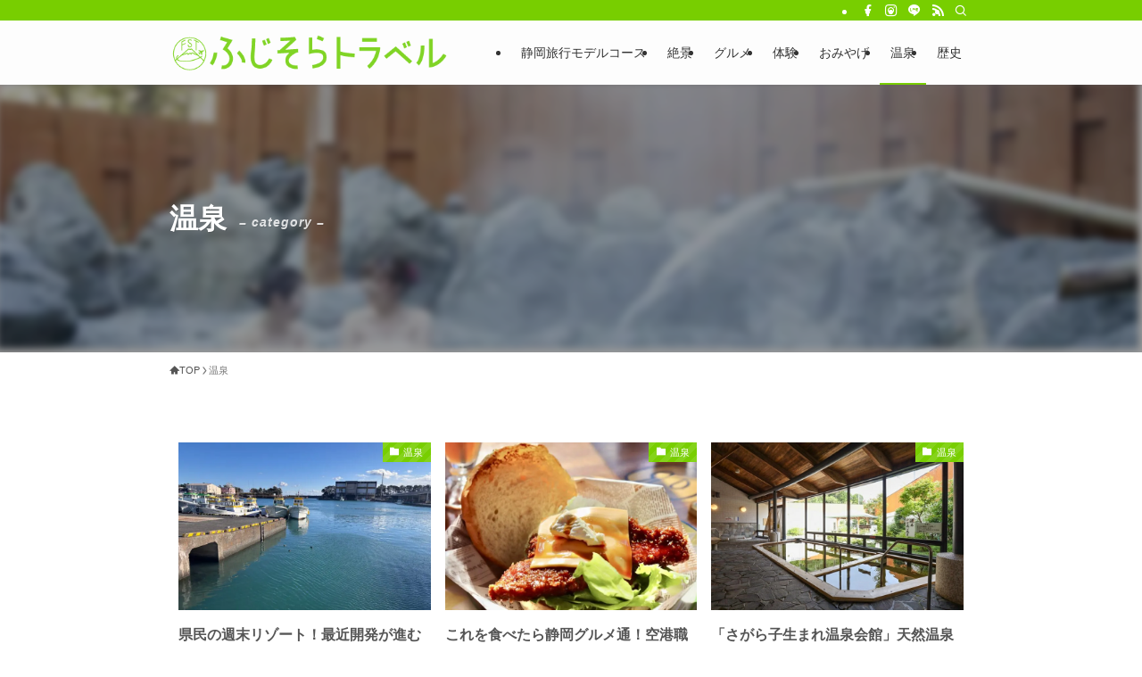

--- FILE ---
content_type: text/html; charset=UTF-8
request_url: https://shizuoka.fujisora-travel.com/category/onsen
body_size: 19275
content:
<!DOCTYPE html>
<html lang="ja" data-loaded="false" data-scrolled="false" data-spmenu="closed">
<head>
<meta charset="utf-8">
<meta name="format-detection" content="telephone=no">
<meta http-equiv="X-UA-Compatible" content="IE=edge">
<meta name="viewport" content="width=device-width, viewport-fit=cover">
<script data-cfasync="false" data-no-defer="1" data-no-minify="1" data-no-optimize="1">var ewww_webp_supported=!1;function check_webp_feature(A,e){var w;e=void 0!==e?e:function(){},ewww_webp_supported?e(ewww_webp_supported):((w=new Image).onload=function(){ewww_webp_supported=0<w.width&&0<w.height,e&&e(ewww_webp_supported)},w.onerror=function(){e&&e(!1)},w.src="data:image/webp;base64,"+{alpha:"UklGRkoAAABXRUJQVlA4WAoAAAAQAAAAAAAAAAAAQUxQSAwAAAARBxAR/Q9ERP8DAABWUDggGAAAABQBAJ0BKgEAAQAAAP4AAA3AAP7mtQAAAA=="}[A])}check_webp_feature("alpha");</script><script data-cfasync="false" data-no-defer="1" data-no-minify="1" data-no-optimize="1">var Arrive=function(c,w){"use strict";if(c.MutationObserver&&"undefined"!=typeof HTMLElement){var r,a=0,u=(r=HTMLElement.prototype.matches||HTMLElement.prototype.webkitMatchesSelector||HTMLElement.prototype.mozMatchesSelector||HTMLElement.prototype.msMatchesSelector,{matchesSelector:function(e,t){return e instanceof HTMLElement&&r.call(e,t)},addMethod:function(e,t,r){var a=e[t];e[t]=function(){return r.length==arguments.length?r.apply(this,arguments):"function"==typeof a?a.apply(this,arguments):void 0}},callCallbacks:function(e,t){t&&t.options.onceOnly&&1==t.firedElems.length&&(e=[e[0]]);for(var r,a=0;r=e[a];a++)r&&r.callback&&r.callback.call(r.elem,r.elem);t&&t.options.onceOnly&&1==t.firedElems.length&&t.me.unbindEventWithSelectorAndCallback.call(t.target,t.selector,t.callback)},checkChildNodesRecursively:function(e,t,r,a){for(var i,n=0;i=e[n];n++)r(i,t,a)&&a.push({callback:t.callback,elem:i}),0<i.childNodes.length&&u.checkChildNodesRecursively(i.childNodes,t,r,a)},mergeArrays:function(e,t){var r,a={};for(r in e)e.hasOwnProperty(r)&&(a[r]=e[r]);for(r in t)t.hasOwnProperty(r)&&(a[r]=t[r]);return a},toElementsArray:function(e){return e=void 0!==e&&("number"!=typeof e.length||e===c)?[e]:e}}),e=(l.prototype.addEvent=function(e,t,r,a){a={target:e,selector:t,options:r,callback:a,firedElems:[]};return this._beforeAdding&&this._beforeAdding(a),this._eventsBucket.push(a),a},l.prototype.removeEvent=function(e){for(var t,r=this._eventsBucket.length-1;t=this._eventsBucket[r];r--)e(t)&&(this._beforeRemoving&&this._beforeRemoving(t),(t=this._eventsBucket.splice(r,1))&&t.length&&(t[0].callback=null))},l.prototype.beforeAdding=function(e){this._beforeAdding=e},l.prototype.beforeRemoving=function(e){this._beforeRemoving=e},l),t=function(i,n){var o=new e,l=this,s={fireOnAttributesModification:!1};return o.beforeAdding(function(t){var e=t.target;e!==c.document&&e!==c||(e=document.getElementsByTagName("html")[0]);var r=new MutationObserver(function(e){n.call(this,e,t)}),a=i(t.options);r.observe(e,a),t.observer=r,t.me=l}),o.beforeRemoving(function(e){e.observer.disconnect()}),this.bindEvent=function(e,t,r){t=u.mergeArrays(s,t);for(var a=u.toElementsArray(this),i=0;i<a.length;i++)o.addEvent(a[i],e,t,r)},this.unbindEvent=function(){var r=u.toElementsArray(this);o.removeEvent(function(e){for(var t=0;t<r.length;t++)if(this===w||e.target===r[t])return!0;return!1})},this.unbindEventWithSelectorOrCallback=function(r){var a=u.toElementsArray(this),i=r,e="function"==typeof r?function(e){for(var t=0;t<a.length;t++)if((this===w||e.target===a[t])&&e.callback===i)return!0;return!1}:function(e){for(var t=0;t<a.length;t++)if((this===w||e.target===a[t])&&e.selector===r)return!0;return!1};o.removeEvent(e)},this.unbindEventWithSelectorAndCallback=function(r,a){var i=u.toElementsArray(this);o.removeEvent(function(e){for(var t=0;t<i.length;t++)if((this===w||e.target===i[t])&&e.selector===r&&e.callback===a)return!0;return!1})},this},i=new function(){var s={fireOnAttributesModification:!1,onceOnly:!1,existing:!1};function n(e,t,r){return!(!u.matchesSelector(e,t.selector)||(e._id===w&&(e._id=a++),-1!=t.firedElems.indexOf(e._id)))&&(t.firedElems.push(e._id),!0)}var c=(i=new t(function(e){var t={attributes:!1,childList:!0,subtree:!0};return e.fireOnAttributesModification&&(t.attributes=!0),t},function(e,i){e.forEach(function(e){var t=e.addedNodes,r=e.target,a=[];null!==t&&0<t.length?u.checkChildNodesRecursively(t,i,n,a):"attributes"===e.type&&n(r,i)&&a.push({callback:i.callback,elem:r}),u.callCallbacks(a,i)})})).bindEvent;return i.bindEvent=function(e,t,r){t=void 0===r?(r=t,s):u.mergeArrays(s,t);var a=u.toElementsArray(this);if(t.existing){for(var i=[],n=0;n<a.length;n++)for(var o=a[n].querySelectorAll(e),l=0;l<o.length;l++)i.push({callback:r,elem:o[l]});if(t.onceOnly&&i.length)return r.call(i[0].elem,i[0].elem);setTimeout(u.callCallbacks,1,i)}c.call(this,e,t,r)},i},o=new function(){var a={};function i(e,t){return u.matchesSelector(e,t.selector)}var n=(o=new t(function(){return{childList:!0,subtree:!0}},function(e,r){e.forEach(function(e){var t=e.removedNodes,e=[];null!==t&&0<t.length&&u.checkChildNodesRecursively(t,r,i,e),u.callCallbacks(e,r)})})).bindEvent;return o.bindEvent=function(e,t,r){t=void 0===r?(r=t,a):u.mergeArrays(a,t),n.call(this,e,t,r)},o};d(HTMLElement.prototype),d(NodeList.prototype),d(HTMLCollection.prototype),d(HTMLDocument.prototype),d(Window.prototype);var n={};return s(i,n,"unbindAllArrive"),s(o,n,"unbindAllLeave"),n}function l(){this._eventsBucket=[],this._beforeAdding=null,this._beforeRemoving=null}function s(e,t,r){u.addMethod(t,r,e.unbindEvent),u.addMethod(t,r,e.unbindEventWithSelectorOrCallback),u.addMethod(t,r,e.unbindEventWithSelectorAndCallback)}function d(e){e.arrive=i.bindEvent,s(i,e,"unbindArrive"),e.leave=o.bindEvent,s(o,e,"unbindLeave")}}(window,void 0),ewww_webp_supported=!1;function check_webp_feature(e,t){var r;ewww_webp_supported?t(ewww_webp_supported):((r=new Image).onload=function(){ewww_webp_supported=0<r.width&&0<r.height,t(ewww_webp_supported)},r.onerror=function(){t(!1)},r.src="data:image/webp;base64,"+{alpha:"UklGRkoAAABXRUJQVlA4WAoAAAAQAAAAAAAAAAAAQUxQSAwAAAARBxAR/Q9ERP8DAABWUDggGAAAABQBAJ0BKgEAAQAAAP4AAA3AAP7mtQAAAA==",animation:"UklGRlIAAABXRUJQVlA4WAoAAAASAAAAAAAAAAAAQU5JTQYAAAD/////AABBTk1GJgAAAAAAAAAAAAAAAAAAAGQAAABWUDhMDQAAAC8AAAAQBxAREYiI/gcA"}[e])}function ewwwLoadImages(e){if(e){for(var t=document.querySelectorAll(".batch-image img, .image-wrapper a, .ngg-pro-masonry-item a, .ngg-galleria-offscreen-seo-wrapper a"),r=0,a=t.length;r<a;r++)ewwwAttr(t[r],"data-src",t[r].getAttribute("data-webp")),ewwwAttr(t[r],"data-thumbnail",t[r].getAttribute("data-webp-thumbnail"));for(var i=document.querySelectorAll("div.woocommerce-product-gallery__image"),r=0,a=i.length;r<a;r++)ewwwAttr(i[r],"data-thumb",i[r].getAttribute("data-webp-thumb"))}for(var n=document.querySelectorAll("video"),r=0,a=n.length;r<a;r++)ewwwAttr(n[r],"poster",e?n[r].getAttribute("data-poster-webp"):n[r].getAttribute("data-poster-image"));for(var o,l=document.querySelectorAll("img.ewww_webp_lazy_load"),r=0,a=l.length;r<a;r++)e&&(ewwwAttr(l[r],"data-lazy-srcset",l[r].getAttribute("data-lazy-srcset-webp")),ewwwAttr(l[r],"data-srcset",l[r].getAttribute("data-srcset-webp")),ewwwAttr(l[r],"data-lazy-src",l[r].getAttribute("data-lazy-src-webp")),ewwwAttr(l[r],"data-src",l[r].getAttribute("data-src-webp")),ewwwAttr(l[r],"data-orig-file",l[r].getAttribute("data-webp-orig-file")),ewwwAttr(l[r],"data-medium-file",l[r].getAttribute("data-webp-medium-file")),ewwwAttr(l[r],"data-large-file",l[r].getAttribute("data-webp-large-file")),null!=(o=l[r].getAttribute("srcset"))&&!1!==o&&o.includes("R0lGOD")&&ewwwAttr(l[r],"src",l[r].getAttribute("data-lazy-src-webp"))),l[r].className=l[r].className.replace(/\bewww_webp_lazy_load\b/,"");for(var s=document.querySelectorAll(".ewww_webp"),r=0,a=s.length;r<a;r++)e?(ewwwAttr(s[r],"srcset",s[r].getAttribute("data-srcset-webp")),ewwwAttr(s[r],"src",s[r].getAttribute("data-src-webp")),ewwwAttr(s[r],"data-orig-file",s[r].getAttribute("data-webp-orig-file")),ewwwAttr(s[r],"data-medium-file",s[r].getAttribute("data-webp-medium-file")),ewwwAttr(s[r],"data-large-file",s[r].getAttribute("data-webp-large-file")),ewwwAttr(s[r],"data-large_image",s[r].getAttribute("data-webp-large_image")),ewwwAttr(s[r],"data-src",s[r].getAttribute("data-webp-src"))):(ewwwAttr(s[r],"srcset",s[r].getAttribute("data-srcset-img")),ewwwAttr(s[r],"src",s[r].getAttribute("data-src-img"))),s[r].className=s[r].className.replace(/\bewww_webp\b/,"ewww_webp_loaded");window.jQuery&&jQuery.fn.isotope&&jQuery.fn.imagesLoaded&&(jQuery(".fusion-posts-container-infinite").imagesLoaded(function(){jQuery(".fusion-posts-container-infinite").hasClass("isotope")&&jQuery(".fusion-posts-container-infinite").isotope()}),jQuery(".fusion-portfolio:not(.fusion-recent-works) .fusion-portfolio-wrapper").imagesLoaded(function(){jQuery(".fusion-portfolio:not(.fusion-recent-works) .fusion-portfolio-wrapper").isotope()}))}function ewwwWebPInit(e){ewwwLoadImages(e),ewwwNggLoadGalleries(e),document.arrive(".ewww_webp",function(){ewwwLoadImages(e)}),document.arrive(".ewww_webp_lazy_load",function(){ewwwLoadImages(e)}),document.arrive("videos",function(){ewwwLoadImages(e)}),"loading"==document.readyState?document.addEventListener("DOMContentLoaded",ewwwJSONParserInit):("undefined"!=typeof galleries&&ewwwNggParseGalleries(e),ewwwWooParseVariations(e))}function ewwwAttr(e,t,r){null!=r&&!1!==r&&e.setAttribute(t,r)}function ewwwJSONParserInit(){"undefined"!=typeof galleries&&check_webp_feature("alpha",ewwwNggParseGalleries),check_webp_feature("alpha",ewwwWooParseVariations)}function ewwwWooParseVariations(e){if(e)for(var t=document.querySelectorAll("form.variations_form"),r=0,a=t.length;r<a;r++){var i=t[r].getAttribute("data-product_variations"),n=!1;try{for(var o in i=JSON.parse(i))void 0!==i[o]&&void 0!==i[o].image&&(void 0!==i[o].image.src_webp&&(i[o].image.src=i[o].image.src_webp,n=!0),void 0!==i[o].image.srcset_webp&&(i[o].image.srcset=i[o].image.srcset_webp,n=!0),void 0!==i[o].image.full_src_webp&&(i[o].image.full_src=i[o].image.full_src_webp,n=!0),void 0!==i[o].image.gallery_thumbnail_src_webp&&(i[o].image.gallery_thumbnail_src=i[o].image.gallery_thumbnail_src_webp,n=!0),void 0!==i[o].image.thumb_src_webp&&(i[o].image.thumb_src=i[o].image.thumb_src_webp,n=!0));n&&ewwwAttr(t[r],"data-product_variations",JSON.stringify(i))}catch(e){}}}function ewwwNggParseGalleries(e){if(e)for(var t in galleries){var r=galleries[t];galleries[t].images_list=ewwwNggParseImageList(r.images_list)}}function ewwwNggLoadGalleries(e){e&&document.addEventListener("ngg.galleria.themeadded",function(e,t){window.ngg_galleria._create_backup=window.ngg_galleria.create,window.ngg_galleria.create=function(e,t){var r=$(e).data("id");return galleries["gallery_"+r].images_list=ewwwNggParseImageList(galleries["gallery_"+r].images_list),window.ngg_galleria._create_backup(e,t)}})}function ewwwNggParseImageList(e){for(var t in e){var r=e[t];if(void 0!==r["image-webp"]&&(e[t].image=r["image-webp"],delete e[t]["image-webp"]),void 0!==r["thumb-webp"]&&(e[t].thumb=r["thumb-webp"],delete e[t]["thumb-webp"]),void 0!==r.full_image_webp&&(e[t].full_image=r.full_image_webp,delete e[t].full_image_webp),void 0!==r.srcsets)for(var a in r.srcsets)nggSrcset=r.srcsets[a],void 0!==r.srcsets[a+"-webp"]&&(e[t].srcsets[a]=r.srcsets[a+"-webp"],delete e[t].srcsets[a+"-webp"]);if(void 0!==r.full_srcsets)for(var i in r.full_srcsets)nggFSrcset=r.full_srcsets[i],void 0!==r.full_srcsets[i+"-webp"]&&(e[t].full_srcsets[i]=r.full_srcsets[i+"-webp"],delete e[t].full_srcsets[i+"-webp"])}return e}check_webp_feature("alpha",ewwwWebPInit);</script><meta name='robots' content='max-image-preview:large' />
	<style>img:is([sizes="auto" i], [sizes^="auto," i]) { contain-intrinsic-size: 3000px 1500px }</style>
	<link rel='dns-prefetch' href='//webfonts.xserver.jp' />
<link rel='dns-prefetch' href='//stats.wp.com' />
<link rel='dns-prefetch' href='//www.googletagmanager.com' />
<link rel="alternate" type="application/rss+xml" title="静岡観光ふじそらトラベル &raquo; フィード" href="https://shizuoka.fujisora-travel.com/feed" />
<link rel="alternate" type="application/rss+xml" title="静岡観光ふじそらトラベル &raquo; コメントフィード" href="https://shizuoka.fujisora-travel.com/comments/feed" />
<link rel="alternate" type="application/rss+xml" title="静岡観光ふじそらトラベル &raquo; 温泉 カテゴリーのフィード" href="https://shizuoka.fujisora-travel.com/category/onsen/feed" />

<!-- SEO SIMPLE PACK 3.2.1 -->
<title>温泉 | 静岡観光ふじそらトラベル</title>
<link rel="canonical" href="https://shizuoka.fujisora-travel.com/category/onsen">
<meta property="og:locale" content="ja_JP">
<meta property="og:type" content="website">
<meta property="og:title" content="温泉 | 静岡観光ふじそらトラベル">
<meta property="og:url" content="https://shizuoka.fujisora-travel.com/category/onsen">
<meta property="og:site_name" content="静岡観光ふじそらトラベル">
<meta name="twitter:card" content="summary_large_image">
<!-- / SEO SIMPLE PACK -->

<link rel='stylesheet' id='font-awesome-all-css' href='https://shizuoka.fujisora-travel.com/wp-content/themes/swell/assets/font-awesome/v6/css/all.min.css?ver=2.10.0' type='text/css' media='all' />
<link rel='stylesheet' id='wp-block-library-css' href='https://shizuoka.fujisora-travel.com/wp-includes/css/dist/block-library/style.min.css?ver=6.7.4' type='text/css' media='all' />
<style id='wp-block-library-inline-css' type='text/css'>
.has-text-align-justify{text-align:justify;}
</style>
<link rel='stylesheet' id='swell-icons-css' href='https://shizuoka.fujisora-travel.com/wp-content/themes/swell/build/css/swell-icons.css?ver=2.10.0' type='text/css' media='all' />
<link rel='stylesheet' id='main_style-css' href='https://shizuoka.fujisora-travel.com/wp-content/themes/swell/build/css/main.css?ver=2.10.0' type='text/css' media='all' />
<link rel='stylesheet' id='swell_blocks-css' href='https://shizuoka.fujisora-travel.com/wp-content/themes/swell/build/css/blocks.css?ver=2.10.0' type='text/css' media='all' />
<style id='swell_custom-inline-css' type='text/css'>
:root{--swl-fz--content:4vw;--swl-font_family:"游ゴシック体", "Yu Gothic", YuGothic, "Hiragino Kaku Gothic ProN", "Hiragino Sans", Meiryo, sans-serif;--swl-font_weight:500;--color_main:#78ce00;--color_text:#555555;--color_link:#78ce00;--color_htag:#78ce00;--color_bg:#ffffff;--color_gradient1:#cef3ff;--color_gradient2:#87dbff;--color_main_thin:rgba(150, 255, 0, 0.05 );--color_main_dark:rgba(90, 155, 0, 1 );--color_list_check:#78ce00;--color_list_num:#78ce00;--color_list_good:#86dd7b;--color_list_triangle:#f4e03a;--color_list_bad:#f36060;--color_faq_q:#d55656;--color_faq_a:#6599b7;--color_icon_good:#3cd250;--color_icon_good_bg:#ecffe9;--color_icon_bad:#4b73eb;--color_icon_bad_bg:#eafaff;--color_icon_info:#f578b4;--color_icon_info_bg:#fff0fa;--color_icon_announce:#ffa537;--color_icon_announce_bg:#fff5f0;--color_icon_pen:#7a7a7a;--color_icon_pen_bg:#f7f7f7;--color_icon_book:#787364;--color_icon_book_bg:#f8f6ef;--color_icon_point:#ffa639;--color_icon_check:#86d67c;--color_icon_batsu:#f36060;--color_icon_hatena:#5295cc;--color_icon_caution:#f7da38;--color_icon_memo:#84878a;--color_deep01:#f7408b;--color_deep02:#004699;--color_deep03:#00abe4;--color_deep04:#eeee22;--color_pale01:#ffccdf;--color_pale02:#f3f8fd;--color_pale03:#f1f9ee;--color_pale04:#fdf9ee;--color_mark_blue:#b7e3ff;--color_mark_green:#bdf9c3;--color_mark_yellow:#fcf69f;--color_mark_orange:#ffddbc;--border01:solid 1px var(--color_main);--border02:double 4px var(--color_main);--border03:dashed 2px var(--color_border);--border04:solid 4px var(--color_gray);--card_posts_thumb_ratio:66.666%;--list_posts_thumb_ratio:66.666%;--big_posts_thumb_ratio:66.666%;--thumb_posts_thumb_ratio:66.666%;--blogcard_thumb_ratio:56.25%;--color_header_bg:#fdfdfd;--color_header_text:#333;--color_footer_bg:#96d14a;--color_footer_text:#333;--container_size:900px;--article_size:880px;--logo_size_sp:48px;--logo_size_pc:40px;--logo_size_pcfix:32px;}.swl-cell-bg[data-icon="doubleCircle"]{--cell-icon-color:#ffc977}.swl-cell-bg[data-icon="circle"]{--cell-icon-color:#94e29c}.swl-cell-bg[data-icon="triangle"]{--cell-icon-color:#eeda2f}.swl-cell-bg[data-icon="close"]{--cell-icon-color:#ec9191}.swl-cell-bg[data-icon="hatena"]{--cell-icon-color:#93c9da}.swl-cell-bg[data-icon="check"]{--cell-icon-color:#94e29c}.swl-cell-bg[data-icon="line"]{--cell-icon-color:#9b9b9b}.cap_box[data-colset="col1"]{--capbox-color:#f59b5f;--capbox-color--bg:#fff8eb}.cap_box[data-colset="col2"]{--capbox-color:#5fb9f5;--capbox-color--bg:#edf5ff}.cap_box[data-colset="col3"]{--capbox-color:#2fcd90;--capbox-color--bg:#eafaf2}.red_{--the-btn-color:#f74a4a;--the-btn-color2:#ffbc49;--the-solid-shadow: rgba(185, 56, 56, 1 )}.blue_{--the-btn-color:#00abe4;--the-btn-color2:#35eaff;--the-solid-shadow: rgba(0, 128, 171, 1 )}.green_{--the-btn-color:#abdd75;--the-btn-color2:#ffd67f;--the-solid-shadow: rgba(128, 166, 88, 1 )}.is-style-btn_normal{--the-btn-radius:80px}.is-style-btn_solid{--the-btn-radius:80px}.is-style-btn_shiny{--the-btn-radius:80px}.is-style-btn_line{--the-btn-radius:80px}.post_content blockquote{padding:1.5em 2em 1.5em 3em}.post_content blockquote::before{content:"";display:block;width:5px;height:calc(100% - 3em);top:1.5em;left:1.5em;border-left:solid 1px rgba(180,180,180,.75);border-right:solid 1px rgba(180,180,180,.75);}.mark_blue{background:-webkit-linear-gradient(transparent 64%,var(--color_mark_blue) 0%);background:linear-gradient(transparent 64%,var(--color_mark_blue) 0%)}.mark_green{background:-webkit-linear-gradient(transparent 64%,var(--color_mark_green) 0%);background:linear-gradient(transparent 64%,var(--color_mark_green) 0%)}.mark_yellow{background:-webkit-linear-gradient(transparent 64%,var(--color_mark_yellow) 0%);background:linear-gradient(transparent 64%,var(--color_mark_yellow) 0%)}.mark_orange{background:-webkit-linear-gradient(transparent 64%,var(--color_mark_orange) 0%);background:linear-gradient(transparent 64%,var(--color_mark_orange) 0%)}[class*="is-style-icon_"]{color:#333;border-width:0}[class*="is-style-big_icon_"]{border-width:2px;border-style:solid}[data-col="gray"] .c-balloon__text{background:#ffffff;border-color:#ccc}[data-col="gray"] .c-balloon__before{border-right-color:#ffffff}[data-col="green"] .c-balloon__text{background:#d1f8c2;border-color:#9ddd93}[data-col="green"] .c-balloon__before{border-right-color:#d1f8c2}[data-col="blue"] .c-balloon__text{background:#e2f6ff;border-color:#93d2f0}[data-col="blue"] .c-balloon__before{border-right-color:#e2f6ff}[data-col="red"] .c-balloon__text{background:#ffebeb;border-color:#f48789}[data-col="red"] .c-balloon__before{border-right-color:#ffebeb}[data-col="yellow"] .c-balloon__text{background:#f9f7d2;border-color:#fbe593}[data-col="yellow"] .c-balloon__before{border-right-color:#f9f7d2}.-type-list2 .p-postList__body::after,.-type-big .p-postList__body::after{content: "もっと見る »";}.c-postThumb__cat{background-color:#78ce00;color:#fff;background-image: repeating-linear-gradient(-45deg,rgba(255,255,255,.1),rgba(255,255,255,.1) 6px,transparent 6px,transparent 12px)}.post_content h2:where(:not([class^="swell-block-"]):not(.faq_q):not(.p-postList__title)){padding:.5em 0px .5em 24px}.post_content h2:where(:not([class^="swell-block-"]):not(.faq_q):not(.p-postList__title))::before{position:absolute;display:block;pointer-events:none;content:"";left:0;top:0;width:8px;height:100%;background: repeating-linear-gradient(var(--color_htag) 0%, var(--color_htag) 50%, rgba(120, 206, 0, 0.15 ) 50%, rgba(120, 206, 0, 0.15 ) 100%);}.post_content h3:where(:not([class^="swell-block-"]):not(.faq_q):not(.p-postList__title)){padding:0 .5em .5em}.post_content h3:where(:not([class^="swell-block-"]):not(.faq_q):not(.p-postList__title))::before{content:"";width:100%;height:4px;background:-webkit-linear-gradient(135deg, transparent 25%,var(--color_htag) 25%,var(--color_htag) 50%,transparent 50%,transparent 75%,var(--color_htag) 75%,var(--color_htag));background:linear-gradient(135deg, transparent 25%,var(--color_htag) 25%,var(--color_htag) 50%,transparent 50%,transparent 75%,var(--color_htag) 75%,var(--color_htag));background-size:4px 4px;opacity:0.5}.post_content h4:where(:not([class^="swell-block-"]):not(.faq_q):not(.p-postList__title)){padding:0 0 0 16px;border-left:solid 2px var(--color_htag)}.l-footer__widgetArea{background:#96d14a}.l-header{box-shadow: 0 1px 4px rgba(0,0,0,.12)}.l-header__bar{color:#fff;background:var(--color_main)}.l-header__menuBtn{order:1}.l-header__customBtn{order:3}.c-gnav a::after{background:var(--color_main);width:100%;height:2px;transform:scaleX(0)}.p-spHeadMenu .menu-item.-current{border-bottom-color:var(--color_main)}.c-gnav > li:hover > a::after,.c-gnav > .-current > a::after{transform: scaleX(1)}.c-gnav .sub-menu{color:#333;background:#fff}.l-fixHeader::before{opacity:1}#pagetop{border-radius:50%}#before_footer_widget{margin-bottom:0}.c-widget__title.-spmenu{padding:.5em .75em;border-radius:var(--swl-radius--2, 0px);background:var(--color_main);color:#fff;}.c-secTitle{border-left:solid 2px var(--color_main);padding:0em .75em}.p-spMenu{color:#333}.p-spMenu__inner::before{background:#fdfdfd;opacity:1}.p-spMenu__overlay{background:#000;opacity:0.6}[class*="page-numbers"]{color:#fff;background-color:#dedede}.l-topTitleArea.c-filterLayer::before{background-color:#000;opacity:0.4;content:""}@media screen and (min-width: 960px){:root{}}@media screen and (max-width: 959px){:root{}.l-header__logo{order:2;text-align:center}}@media screen and (min-width: 600px){:root{--swl-fz--content:16px;}}@media screen and (max-width: 599px){:root{}}@media (min-width: 1088px) {.alignwide{left:-100px;width:calc(100% + 200px);}}@media (max-width: 1088px) {.-sidebar-off .swell-block-fullWide__inner.l-container .alignwide{left:0px;width:100%;}}.l-fixHeader .l-fixHeader__gnav{order:0}[data-scrolled=true] .l-fixHeader[data-ready]{opacity:1;-webkit-transform:translateY(0)!important;transform:translateY(0)!important;visibility:visible}.-body-solid .l-fixHeader{box-shadow:0 2px 4px var(--swl-color_shadow)}.l-fixHeader__inner{align-items:stretch;color:var(--color_header_text);display:flex;padding-bottom:0;padding-top:0;position:relative;z-index:1}.l-fixHeader__logo{align-items:center;display:flex;line-height:1;margin-right:24px;order:0;padding:16px 0}.l-header__bar{position:relative;width:100%}.l-header__bar .c-catchphrase{color:inherit;font-size:12px;letter-spacing:var(--swl-letter_spacing,.2px);line-height:14px;margin-right:auto;overflow:hidden;padding:4px 0;white-space:nowrap;width:50%}.l-header__bar .c-iconList .c-iconList__link{margin:0;padding:4px 6px}.l-header__barInner{align-items:center;display:flex;justify-content:flex-end}@media (min-width:960px){.-series .l-header__inner{align-items:stretch;display:flex}.-series .l-header__logo{align-items:center;display:flex;flex-wrap:wrap;margin-right:24px;padding:16px 0}.-series .l-header__logo .c-catchphrase{font-size:13px;padding:4px 0}.-series .c-headLogo{margin-right:16px}.-series-right .l-header__inner{justify-content:space-between}.-series-right .c-gnavWrap{margin-left:auto}.-series-right .w-header{margin-left:12px}.-series-left .w-header{margin-left:auto}}@media (min-width:960px) and (min-width:600px){.-series .c-headLogo{max-width:400px}}.c-gnav .sub-menu a:before,.c-listMenu a:before{-webkit-font-smoothing:antialiased;-moz-osx-font-smoothing:grayscale;font-family:icomoon!important;font-style:normal;font-variant:normal;font-weight:400;line-height:1;text-transform:none}.c-submenuToggleBtn{display:none}.c-listMenu a{padding:.75em 1em .75em 1.5em;transition:padding .25s}.c-listMenu a:hover{padding-left:1.75em;padding-right:.75em}.c-gnav .sub-menu a:before,.c-listMenu a:before{color:inherit;content:"\e921";display:inline-block;left:2px;position:absolute;top:50%;-webkit-transform:translateY(-50%);transform:translateY(-50%);vertical-align:middle}.widget_categories>ul>.cat-item>a,.wp-block-categories-list>li>a{padding-left:1.75em}.c-listMenu .children,.c-listMenu .sub-menu{margin:0}.c-listMenu .children a,.c-listMenu .sub-menu a{font-size:.9em;padding-left:2.5em}.c-listMenu .children a:before,.c-listMenu .sub-menu a:before{left:1em}.c-listMenu .children a:hover,.c-listMenu .sub-menu a:hover{padding-left:2.75em}.c-listMenu .children ul a,.c-listMenu .sub-menu ul a{padding-left:3.25em}.c-listMenu .children ul a:before,.c-listMenu .sub-menu ul a:before{left:1.75em}.c-listMenu .children ul a:hover,.c-listMenu .sub-menu ul a:hover{padding-left:3.5em}.c-gnav li:hover>.sub-menu{opacity:1;visibility:visible}.c-gnav .sub-menu:before{background:inherit;content:"";height:100%;left:0;position:absolute;top:0;width:100%;z-index:0}.c-gnav .sub-menu .sub-menu{left:100%;top:0;z-index:-1}.c-gnav .sub-menu a{padding-left:2em}.c-gnav .sub-menu a:before{left:.5em}.c-gnav .sub-menu a:hover .ttl{left:4px}:root{--color_content_bg:var(--color_bg);}@media screen and (min-width: 960px){:root{}.c-widget__title.-side{border-left:solid 2px var(--color_main);padding:0em .75em}}@media screen and (max-width: 959px){:root{}.c-widget__title.-side{padding:.5em}.c-widget__title.-side::before{content:"";bottom:0;left:0;width:40%;z-index:1;background:var(--color_main)}.c-widget__title.-side::after{content:"";bottom:0;left:0;width:100%;background:var(--color_border)}}@media screen and (min-width: 600px){:root{}}@media screen and (max-width: 599px){:root{}}.swell-block-fullWide__inner.l-container{--swl-fw_inner_pad:var(--swl-pad_container,0px)}@media (min-width:960px){.-sidebar-on .l-content .alignfull,.-sidebar-on .l-content .alignwide{left:-16px;width:calc(100% + 32px)}.swell-block-fullWide__inner.l-article{--swl-fw_inner_pad:var(--swl-pad_post_content,0px)}.-sidebar-on .swell-block-fullWide__inner .alignwide{left:0;width:100%}.-sidebar-on .swell-block-fullWide__inner .alignfull{left:calc(0px - var(--swl-fw_inner_pad, 0))!important;margin-left:0!important;margin-right:0!important;width:calc(100% + var(--swl-fw_inner_pad, 0)*2)!important}}.l-topTitleArea{align-items:center;display:flex;margin:0;min-height:11em;overflow:hidden;padding:1.5em 0;position:relative;width:100%}.l-topTitleArea .u-thin{opacity:1}.l-topTitleArea .c-postTitle__date{border-color:#fff}.l-topTitleArea .c-categoryList,.l-topTitleArea .c-tagList{color:#fff}.l-topTitleArea .c-categoryList__link,.l-topTitleArea .c-tagList__link{background:none;color:#fff}.l-topTitleArea .c-categoryList__link{border:1px solid #fff}.l-topTitleArea .c-tagList__link{border-bottom:1px solid #fff;border-radius:0;padding:4px .25em}.l-topTitleArea__body{color:#fff;position:relative;text-shadow:1px 1px 0 rgba(0,0,0,.1);width:100%;z-index:3}@media (min-width:600px){.l-topTitleArea{min-height:240px;padding:1em 0}}.-index-off .p-toc,.swell-toc-placeholder:empty{display:none}.p-toc.-modal{height:100%;margin:0;overflow-y:auto;padding:0}#main_content .p-toc{border-radius:var(--swl-radius--2,0);margin:4em auto;max-width:800px}#sidebar .p-toc{margin-top:-.5em}.p-toc .__pn:before{content:none!important;counter-increment:none}.p-toc .__prev{margin:0 0 1em}.p-toc .__next{margin:1em 0 0}.p-toc.is-omitted:not([data-omit=ct]) [data-level="2"] .p-toc__childList{height:0;margin-bottom:-.5em;visibility:hidden}.p-toc.is-omitted:not([data-omit=nest]){position:relative}.p-toc.is-omitted:not([data-omit=nest]):before{background:linear-gradient(hsla(0,0%,100%,0),var(--color_bg));bottom:5em;content:"";height:4em;left:0;opacity:.75;pointer-events:none;position:absolute;width:100%;z-index:1}.p-toc.is-omitted:not([data-omit=nest]):after{background:var(--color_bg);bottom:0;content:"";height:5em;left:0;opacity:.75;position:absolute;width:100%;z-index:1}.p-toc.is-omitted:not([data-omit=nest]) .__next,.p-toc.is-omitted:not([data-omit=nest]) [data-omit="1"]{display:none}.p-toc .p-toc__expandBtn{background-color:#f7f7f7;border:rgba(0,0,0,.2);border-radius:5em;box-shadow:0 0 0 1px #bbb;color:#333;display:block;font-size:14px;line-height:1.5;margin:.75em auto 0;min-width:6em;padding:.5em 1em;position:relative;transition:box-shadow .25s;z-index:2}.p-toc[data-omit=nest] .p-toc__expandBtn{display:inline-block;font-size:13px;margin:0 0 0 1.25em;padding:.5em .75em}.p-toc:not([data-omit=nest]) .p-toc__expandBtn:after,.p-toc:not([data-omit=nest]) .p-toc__expandBtn:before{border-top-color:inherit;border-top-style:dotted;border-top-width:3px;content:"";display:block;height:1px;position:absolute;top:calc(50% - 1px);transition:border-color .25s;width:100%;width:22px}.p-toc:not([data-omit=nest]) .p-toc__expandBtn:before{right:calc(100% + 1em)}.p-toc:not([data-omit=nest]) .p-toc__expandBtn:after{left:calc(100% + 1em)}.p-toc.is-expanded .p-toc__expandBtn{border-color:transparent}.p-toc__ttl{display:block;font-size:1.2em;line-height:1;position:relative;text-align:center}.p-toc__ttl:before{content:"\e918";display:inline-block;font-family:icomoon;margin-right:.5em;padding-bottom:2px;vertical-align:middle}#index_modal .p-toc__ttl{margin-bottom:.5em}.p-toc__list li{line-height:1.6}.p-toc__list>li+li{margin-top:.5em}.p-toc__list .p-toc__childList{padding-left:.5em}.p-toc__list [data-level="3"]{font-size:.9em}.p-toc__list .mininote{display:none}.post_content .p-toc__list{padding-left:0}#sidebar .p-toc__list{margin-bottom:0}#sidebar .p-toc__list .p-toc__childList{padding-left:0}.p-toc__link{color:inherit;font-size:inherit;text-decoration:none}.p-toc__link:hover{opacity:.8}.p-toc.-double{background:var(--color_gray);background:linear-gradient(-45deg,transparent 25%,var(--color_gray) 25%,var(--color_gray) 50%,transparent 50%,transparent 75%,var(--color_gray) 75%,var(--color_gray));background-clip:padding-box;background-size:4px 4px;border-bottom:4px double var(--color_border);border-top:4px double var(--color_border);padding:1.5em 1em 1em}.p-toc.-double .p-toc__ttl{margin-bottom:.75em}@media (min-width:960px){#main_content .p-toc{width:92%}}@media (hover:hover){.p-toc .p-toc__expandBtn:hover{border-color:transparent;box-shadow:0 0 0 2px currentcolor}}@media (min-width:600px){.p-toc.-double{padding:2em}}
</style>
<link rel='stylesheet' id='swell-parts/footer-css' href='https://shizuoka.fujisora-travel.com/wp-content/themes/swell/build/css/modules/parts/footer.css?ver=2.10.0' type='text/css' media='all' />
<link rel='stylesheet' id='swell-page/term-css' href='https://shizuoka.fujisora-travel.com/wp-content/themes/swell/build/css/modules/page/term.css?ver=2.10.0' type='text/css' media='all' />
<link rel='stylesheet' id='mediaelement-css' href='https://shizuoka.fujisora-travel.com/wp-includes/js/mediaelement/mediaelementplayer-legacy.min.css?ver=4.2.17' type='text/css' media='all' />
<link rel='stylesheet' id='wp-mediaelement-css' href='https://shizuoka.fujisora-travel.com/wp-includes/js/mediaelement/wp-mediaelement.min.css?ver=6.7.4' type='text/css' media='all' />
<style id='jetpack-sharing-buttons-style-inline-css' type='text/css'>
.jetpack-sharing-buttons__services-list{display:flex;flex-direction:row;flex-wrap:wrap;gap:0;list-style-type:none;margin:5px;padding:0}.jetpack-sharing-buttons__services-list.has-small-icon-size{font-size:12px}.jetpack-sharing-buttons__services-list.has-normal-icon-size{font-size:16px}.jetpack-sharing-buttons__services-list.has-large-icon-size{font-size:24px}.jetpack-sharing-buttons__services-list.has-huge-icon-size{font-size:36px}@media print{.jetpack-sharing-buttons__services-list{display:none!important}}.editor-styles-wrapper .wp-block-jetpack-sharing-buttons{gap:0;padding-inline-start:0}ul.jetpack-sharing-buttons__services-list.has-background{padding:1.25em 2.375em}
</style>
<style id='classic-theme-styles-inline-css' type='text/css'>
/*! This file is auto-generated */
.wp-block-button__link{color:#fff;background-color:#32373c;border-radius:9999px;box-shadow:none;text-decoration:none;padding:calc(.667em + 2px) calc(1.333em + 2px);font-size:1.125em}.wp-block-file__button{background:#32373c;color:#fff;text-decoration:none}
</style>
<style id='global-styles-inline-css' type='text/css'>
:root{--wp--preset--aspect-ratio--square: 1;--wp--preset--aspect-ratio--4-3: 4/3;--wp--preset--aspect-ratio--3-4: 3/4;--wp--preset--aspect-ratio--3-2: 3/2;--wp--preset--aspect-ratio--2-3: 2/3;--wp--preset--aspect-ratio--16-9: 16/9;--wp--preset--aspect-ratio--9-16: 9/16;--wp--preset--color--black: #000;--wp--preset--color--cyan-bluish-gray: #abb8c3;--wp--preset--color--white: #fff;--wp--preset--color--pale-pink: #f78da7;--wp--preset--color--vivid-red: #cf2e2e;--wp--preset--color--luminous-vivid-orange: #ff6900;--wp--preset--color--luminous-vivid-amber: #fcb900;--wp--preset--color--light-green-cyan: #7bdcb5;--wp--preset--color--vivid-green-cyan: #00d084;--wp--preset--color--pale-cyan-blue: #8ed1fc;--wp--preset--color--vivid-cyan-blue: #0693e3;--wp--preset--color--vivid-purple: #9b51e0;--wp--preset--color--swl-main: var(--color_main);--wp--preset--color--swl-main-thin: var(--color_main_thin);--wp--preset--color--swl-gray: var(--color_gray);--wp--preset--color--swl-deep-01: var(--color_deep01);--wp--preset--color--swl-deep-02: var(--color_deep02);--wp--preset--color--swl-deep-03: var(--color_deep03);--wp--preset--color--swl-deep-04: var(--color_deep04);--wp--preset--color--swl-pale-01: var(--color_pale01);--wp--preset--color--swl-pale-02: var(--color_pale02);--wp--preset--color--swl-pale-03: var(--color_pale03);--wp--preset--color--swl-pale-04: var(--color_pale04);--wp--preset--gradient--vivid-cyan-blue-to-vivid-purple: linear-gradient(135deg,rgba(6,147,227,1) 0%,rgb(155,81,224) 100%);--wp--preset--gradient--light-green-cyan-to-vivid-green-cyan: linear-gradient(135deg,rgb(122,220,180) 0%,rgb(0,208,130) 100%);--wp--preset--gradient--luminous-vivid-amber-to-luminous-vivid-orange: linear-gradient(135deg,rgba(252,185,0,1) 0%,rgba(255,105,0,1) 100%);--wp--preset--gradient--luminous-vivid-orange-to-vivid-red: linear-gradient(135deg,rgba(255,105,0,1) 0%,rgb(207,46,46) 100%);--wp--preset--gradient--very-light-gray-to-cyan-bluish-gray: linear-gradient(135deg,rgb(238,238,238) 0%,rgb(169,184,195) 100%);--wp--preset--gradient--cool-to-warm-spectrum: linear-gradient(135deg,rgb(74,234,220) 0%,rgb(151,120,209) 20%,rgb(207,42,186) 40%,rgb(238,44,130) 60%,rgb(251,105,98) 80%,rgb(254,248,76) 100%);--wp--preset--gradient--blush-light-purple: linear-gradient(135deg,rgb(255,206,236) 0%,rgb(152,150,240) 100%);--wp--preset--gradient--blush-bordeaux: linear-gradient(135deg,rgb(254,205,165) 0%,rgb(254,45,45) 50%,rgb(107,0,62) 100%);--wp--preset--gradient--luminous-dusk: linear-gradient(135deg,rgb(255,203,112) 0%,rgb(199,81,192) 50%,rgb(65,88,208) 100%);--wp--preset--gradient--pale-ocean: linear-gradient(135deg,rgb(255,245,203) 0%,rgb(182,227,212) 50%,rgb(51,167,181) 100%);--wp--preset--gradient--electric-grass: linear-gradient(135deg,rgb(202,248,128) 0%,rgb(113,206,126) 100%);--wp--preset--gradient--midnight: linear-gradient(135deg,rgb(2,3,129) 0%,rgb(40,116,252) 100%);--wp--preset--font-size--small: 0.9em;--wp--preset--font-size--medium: 1.1em;--wp--preset--font-size--large: 1.25em;--wp--preset--font-size--x-large: 42px;--wp--preset--font-size--xs: 0.75em;--wp--preset--font-size--huge: 1.6em;--wp--preset--spacing--20: 0.44rem;--wp--preset--spacing--30: 0.67rem;--wp--preset--spacing--40: 1rem;--wp--preset--spacing--50: 1.5rem;--wp--preset--spacing--60: 2.25rem;--wp--preset--spacing--70: 3.38rem;--wp--preset--spacing--80: 5.06rem;--wp--preset--shadow--natural: 6px 6px 9px rgba(0, 0, 0, 0.2);--wp--preset--shadow--deep: 12px 12px 50px rgba(0, 0, 0, 0.4);--wp--preset--shadow--sharp: 6px 6px 0px rgba(0, 0, 0, 0.2);--wp--preset--shadow--outlined: 6px 6px 0px -3px rgba(255, 255, 255, 1), 6px 6px rgba(0, 0, 0, 1);--wp--preset--shadow--crisp: 6px 6px 0px rgba(0, 0, 0, 1);}:where(.is-layout-flex){gap: 0.5em;}:where(.is-layout-grid){gap: 0.5em;}body .is-layout-flex{display: flex;}.is-layout-flex{flex-wrap: wrap;align-items: center;}.is-layout-flex > :is(*, div){margin: 0;}body .is-layout-grid{display: grid;}.is-layout-grid > :is(*, div){margin: 0;}:where(.wp-block-columns.is-layout-flex){gap: 2em;}:where(.wp-block-columns.is-layout-grid){gap: 2em;}:where(.wp-block-post-template.is-layout-flex){gap: 1.25em;}:where(.wp-block-post-template.is-layout-grid){gap: 1.25em;}.has-black-color{color: var(--wp--preset--color--black) !important;}.has-cyan-bluish-gray-color{color: var(--wp--preset--color--cyan-bluish-gray) !important;}.has-white-color{color: var(--wp--preset--color--white) !important;}.has-pale-pink-color{color: var(--wp--preset--color--pale-pink) !important;}.has-vivid-red-color{color: var(--wp--preset--color--vivid-red) !important;}.has-luminous-vivid-orange-color{color: var(--wp--preset--color--luminous-vivid-orange) !important;}.has-luminous-vivid-amber-color{color: var(--wp--preset--color--luminous-vivid-amber) !important;}.has-light-green-cyan-color{color: var(--wp--preset--color--light-green-cyan) !important;}.has-vivid-green-cyan-color{color: var(--wp--preset--color--vivid-green-cyan) !important;}.has-pale-cyan-blue-color{color: var(--wp--preset--color--pale-cyan-blue) !important;}.has-vivid-cyan-blue-color{color: var(--wp--preset--color--vivid-cyan-blue) !important;}.has-vivid-purple-color{color: var(--wp--preset--color--vivid-purple) !important;}.has-black-background-color{background-color: var(--wp--preset--color--black) !important;}.has-cyan-bluish-gray-background-color{background-color: var(--wp--preset--color--cyan-bluish-gray) !important;}.has-white-background-color{background-color: var(--wp--preset--color--white) !important;}.has-pale-pink-background-color{background-color: var(--wp--preset--color--pale-pink) !important;}.has-vivid-red-background-color{background-color: var(--wp--preset--color--vivid-red) !important;}.has-luminous-vivid-orange-background-color{background-color: var(--wp--preset--color--luminous-vivid-orange) !important;}.has-luminous-vivid-amber-background-color{background-color: var(--wp--preset--color--luminous-vivid-amber) !important;}.has-light-green-cyan-background-color{background-color: var(--wp--preset--color--light-green-cyan) !important;}.has-vivid-green-cyan-background-color{background-color: var(--wp--preset--color--vivid-green-cyan) !important;}.has-pale-cyan-blue-background-color{background-color: var(--wp--preset--color--pale-cyan-blue) !important;}.has-vivid-cyan-blue-background-color{background-color: var(--wp--preset--color--vivid-cyan-blue) !important;}.has-vivid-purple-background-color{background-color: var(--wp--preset--color--vivid-purple) !important;}.has-black-border-color{border-color: var(--wp--preset--color--black) !important;}.has-cyan-bluish-gray-border-color{border-color: var(--wp--preset--color--cyan-bluish-gray) !important;}.has-white-border-color{border-color: var(--wp--preset--color--white) !important;}.has-pale-pink-border-color{border-color: var(--wp--preset--color--pale-pink) !important;}.has-vivid-red-border-color{border-color: var(--wp--preset--color--vivid-red) !important;}.has-luminous-vivid-orange-border-color{border-color: var(--wp--preset--color--luminous-vivid-orange) !important;}.has-luminous-vivid-amber-border-color{border-color: var(--wp--preset--color--luminous-vivid-amber) !important;}.has-light-green-cyan-border-color{border-color: var(--wp--preset--color--light-green-cyan) !important;}.has-vivid-green-cyan-border-color{border-color: var(--wp--preset--color--vivid-green-cyan) !important;}.has-pale-cyan-blue-border-color{border-color: var(--wp--preset--color--pale-cyan-blue) !important;}.has-vivid-cyan-blue-border-color{border-color: var(--wp--preset--color--vivid-cyan-blue) !important;}.has-vivid-purple-border-color{border-color: var(--wp--preset--color--vivid-purple) !important;}.has-vivid-cyan-blue-to-vivid-purple-gradient-background{background: var(--wp--preset--gradient--vivid-cyan-blue-to-vivid-purple) !important;}.has-light-green-cyan-to-vivid-green-cyan-gradient-background{background: var(--wp--preset--gradient--light-green-cyan-to-vivid-green-cyan) !important;}.has-luminous-vivid-amber-to-luminous-vivid-orange-gradient-background{background: var(--wp--preset--gradient--luminous-vivid-amber-to-luminous-vivid-orange) !important;}.has-luminous-vivid-orange-to-vivid-red-gradient-background{background: var(--wp--preset--gradient--luminous-vivid-orange-to-vivid-red) !important;}.has-very-light-gray-to-cyan-bluish-gray-gradient-background{background: var(--wp--preset--gradient--very-light-gray-to-cyan-bluish-gray) !important;}.has-cool-to-warm-spectrum-gradient-background{background: var(--wp--preset--gradient--cool-to-warm-spectrum) !important;}.has-blush-light-purple-gradient-background{background: var(--wp--preset--gradient--blush-light-purple) !important;}.has-blush-bordeaux-gradient-background{background: var(--wp--preset--gradient--blush-bordeaux) !important;}.has-luminous-dusk-gradient-background{background: var(--wp--preset--gradient--luminous-dusk) !important;}.has-pale-ocean-gradient-background{background: var(--wp--preset--gradient--pale-ocean) !important;}.has-electric-grass-gradient-background{background: var(--wp--preset--gradient--electric-grass) !important;}.has-midnight-gradient-background{background: var(--wp--preset--gradient--midnight) !important;}.has-small-font-size{font-size: var(--wp--preset--font-size--small) !important;}.has-medium-font-size{font-size: var(--wp--preset--font-size--medium) !important;}.has-large-font-size{font-size: var(--wp--preset--font-size--large) !important;}.has-x-large-font-size{font-size: var(--wp--preset--font-size--x-large) !important;}
:where(.wp-block-post-template.is-layout-flex){gap: 1.25em;}:where(.wp-block-post-template.is-layout-grid){gap: 1.25em;}
:where(.wp-block-columns.is-layout-flex){gap: 2em;}:where(.wp-block-columns.is-layout-grid){gap: 2em;}
:root :where(.wp-block-pullquote){font-size: 1.5em;line-height: 1.6;}
</style>
<link rel='stylesheet' id='ppress-frontend-css' href='https://shizuoka.fujisora-travel.com/wp-content/plugins/wp-user-avatar/assets/css/frontend.min.css?ver=4.15.6' type='text/css' media='all' />
<link rel='stylesheet' id='ppress-flatpickr-css' href='https://shizuoka.fujisora-travel.com/wp-content/plugins/wp-user-avatar/assets/flatpickr/flatpickr.min.css?ver=4.15.6' type='text/css' media='all' />
<link rel='stylesheet' id='ppress-select2-css' href='https://shizuoka.fujisora-travel.com/wp-content/plugins/wp-user-avatar/assets/select2/select2.min.css?ver=6.7.4' type='text/css' media='all' />
<link rel='stylesheet' id='child_style-css' href='https://shizuoka.fujisora-travel.com/wp-content/themes/swell_child/style.css?ver=2026011854731' type='text/css' media='all' />
<link rel='stylesheet' id='jetpack_css-css' href='https://shizuoka.fujisora-travel.com/wp-content/plugins/jetpack/css/jetpack.css?ver=13.3.1' type='text/css' media='all' />
<!--n2css--><!--n2js--><script type="text/javascript" src="https://shizuoka.fujisora-travel.com/wp-includes/js/jquery/jquery.min.js?ver=3.7.1" id="jquery-core-js"></script>
<script type="text/javascript" src="//webfonts.xserver.jp/js/xserverv3.js?fadein=0&amp;ver=2.0.5" id="typesquare_std-js"></script>
<script type="text/javascript" src="https://shizuoka.fujisora-travel.com/wp-content/plugins/wp-user-avatar/assets/flatpickr/flatpickr.min.js?ver=4.15.6" id="ppress-flatpickr-js"></script>
<script type="text/javascript" src="https://shizuoka.fujisora-travel.com/wp-content/plugins/wp-user-avatar/assets/select2/select2.min.js?ver=4.15.6" id="ppress-select2-js"></script>

<noscript><link href="https://shizuoka.fujisora-travel.com/wp-content/themes/swell/build/css/noscript.css" rel="stylesheet"></noscript>
<link rel="https://api.w.org/" href="https://shizuoka.fujisora-travel.com/wp-json/" /><link rel="alternate" title="JSON" type="application/json" href="https://shizuoka.fujisora-travel.com/wp-json/wp/v2/categories/108" /><meta name="generator" content="Site Kit by Google 1.124.0" />	<style>img#wpstats{display:none}</style>
		<style type="text/css">.broken_link, a.broken_link {
	text-decoration: line-through;
}</style>
<!-- Google タグ マネージャー スニペット (Site Kit が追加) -->
<script type="text/javascript">
/* <![CDATA[ */

			( function( w, d, s, l, i ) {
				w[l] = w[l] || [];
				w[l].push( {'gtm.start': new Date().getTime(), event: 'gtm.js'} );
				var f = d.getElementsByTagName( s )[0],
					j = d.createElement( s ), dl = l != 'dataLayer' ? '&l=' + l : '';
				j.async = true;
				j.src = 'https://www.googletagmanager.com/gtm.js?id=' + i + dl;
				f.parentNode.insertBefore( j, f );
			} )( window, document, 'script', 'dataLayer', 'GTM-NQ2KDR9' );
			
/* ]]> */
</script>

<!-- (ここまで) Google タグ マネージャー スニペット (Site Kit が追加) -->
<link rel="icon" href="https://shizuoka.fujisora-travel.com/wp-content/uploads/2021/05/cropped-fst-32x32.png" sizes="32x32" />
<link rel="icon" href="https://shizuoka.fujisora-travel.com/wp-content/uploads/2021/05/cropped-fst-192x192.png" sizes="192x192" />
<link rel="apple-touch-icon" href="https://shizuoka.fujisora-travel.com/wp-content/uploads/2021/05/cropped-fst-180x180.png" />
<meta name="msapplication-TileImage" content="https://shizuoka.fujisora-travel.com/wp-content/uploads/2021/05/cropped-fst-270x270.png" />
		<style type="text/css" id="wp-custom-css">
			.post_content h3{
	color:#78ce00;
	font-size:140%;
	margin-bottom:15px;
	margin-top:30px;
}
.post_content h2{
	color:#78ce00;
	font-size:160%;
	padding-bottom:5px;
	margin-top:60px;
	margin-bottom:20px;
	line-height:1.6;
}
.post_content>h2{
	margin-left:0px;
}


.lp-thumb__img{
	margin:0px 0px 15px;
}

span.c-balloon__iconName{
	color:#fff;
}

/* page container */
.post_content{
	padding: 10px;/*左右に10px余白をあける*/
}



.swell-block-fullWide__inner.l-article{
		padding: 0px 30px 0px 30px;	
}

.fs_l, .has-l-font-size, .has-large-font-size, .u-fz-l{
	font-size:110%;
	line-height:130%
}

l-mainContent__inner{
	padding-top:0px;
}
p.cap{
		line-height:1.4;
	font-size:92%;
}

body.ryotei{
	margin:95%;
}

.post_content{
	margin:0px;
	
#content{
		margin-top:1em;
	}
	
bt.wp-block-blockgallery-masonry figcaption li｛
}

.post_content a:not([class]), .term_description a{
max-width: initial;
	text-decoration:none;
}




/*メルマガ装飾始まり*/
.box{
  border: 1.3px solid #0055c6;
  border-radius: 5px;
	background: white;
}
.box h3{
  background: #0085e3;
  color: #FFF;
  text-align: center;
  margin: 0px;
	padding:4px 0px 6px 0px;	
}

.box .inner{
  padding: 1em;
}

.box2{
  border: 1.3px solid #0055c6;
  border-radius: 5px;
	background: white;
}
.box2 h3{
  background: #7f9adb;
  color: #FFF;
  text-align: center;
  margin: 0px;
	padding:4px 0px 6px 0px;	
}

.box2 .inner{
  padding: 1em;
}

.box3{
  border: 1.3px solid #0055c6;
  border-radius: 5px;
	background: white;
}
.box3 h3{
  background: #ff8ea3;
  color: #FFF;
  text-align: center;
  margin: 0px;
	padding:4px 0px 6px 0px;	
}

.box3 .inner{
  padding: 1em;
}

.box4{
  border: 1.3px solid #0055c6;
  border-radius: 5px;
	background: white;
}
.box4 h3{
  background: #ff6342;
  color: #FFF;
  text-align: center;
  margin: 0px;
	padding:4px 0px 6px 0px;	
}

.box4 .inner{
  padding: 1em;
}

.box5{
  border: 1.3px solid #0055c6;
  border-radius: 5px;
	background: white;
}
.box5 h3{
  background: #ff8d26;
  color: #FFF;
  text-align: center;
  margin: 0px;
	padding:4px 0px 6px 0px;	
}

.box5 .inner{
  padding: 1em;
}

.box6{
  border: 1.3px solid #0055c6;
  border-radius: 5px;
	background: white;
}
.box6 h3{
  background: #a4c73a;
  color: #FFF;
  text-align: center;
  margin: 0px;
	padding:4px 0px 6px 0px;	
}

.box7 .inner{
  padding: 1em;
}

.box7{
  border: 1.3px solid #0055c6;
  border-radius: 5px;
	background: white;
}
.box7 h3{
  background: #66cc8f;
  color: #FFF;
  text-align: center;
  margin: 0px;
	padding:4px 0px 6px 0px;	
}

.box6 .inner{
  padding: 1em;
}
/*メルマガおわり*/

div#before_footer_widget.w-beforeFooter{
	margin:15px 0px 10px 0px;
}


/*リンクイメージ*/
/* Grow Rotate */
img a link {
    display: inline-block;
    transition-duration: $defaultDuration;
    transition-property: transform;

    @include hideTapHighlightColor();
    @include hardwareAccel();
    @include improveAntiAlias();
    
    &:hover {   
        transform: scale(1.1) rotate(4deg);
    }
}


/*シンプル角丸（影）枠 3*/
.kakomi-maru3 {
 padding: 1em;
 background-color: #00abe4; /* ボックス背景色 */
 color: #666; /* 文章色 */
 border-radius: 10px; /* 角の丸み */
 border: 4px solid #ffffff;
}


/*ヘッダーのイメージ*/
.l-topTitleArea{
	min-height:300px;
}

h1.c-pageTitle{
	font-size:200%;
	position:relative;
}
/*ヘッダーのイメージおわり*/


#content index_id2｛
margin:0px;
}

hr{
	border:3px;
}		</style>
		
<link rel="stylesheet" href="https://shizuoka.fujisora-travel.com/wp-content/themes/swell/build/css/print.css" media="print" >
<meta name="google-site-verification" content="xZzdkkP7C_EOB4Hg8r9LLZXTcSNbF0bvQdwU02sVlFQ" />

</head>
<body>
<script data-cfasync="false" data-no-defer="1" data-no-minify="1" data-no-optimize="1">if(typeof ewww_webp_supported==="undefined"){var ewww_webp_supported=!1}if(ewww_webp_supported){document.body.classList.add("webp-support")}</script>
		<!-- Google タグ マネージャー (noscript) スニペット (Site Kit が追加) -->
		<noscript>
			<iframe src="https://www.googletagmanager.com/ns.html?id=GTM-NQ2KDR9" height="0" width="0" style="display:none;visibility:hidden"></iframe>
		</noscript>
		<!-- (ここまで) Google タグ マネージャー (noscript) スニペット (Site Kit が追加) -->
		<div id="body_wrap" class="archive category category-onsen category-108 -index-off -sidebar-off -frame-off id_108" >
<div id="sp_menu" class="p-spMenu -left">
	<div class="p-spMenu__inner">
		<div class="p-spMenu__closeBtn">
			<button class="c-iconBtn -menuBtn c-plainBtn" data-onclick="toggleMenu" aria-label="メニューを閉じる">
				<i class="c-iconBtn__icon icon-close-thin"></i>
			</button>
		</div>
		<div class="p-spMenu__body">
			<div class="c-widget__title -spmenu">
				menu			</div>
			<div class="p-spMenu__nav">
				<ul class="c-spnav c-listMenu"><li class="menu-item menu-item-type-taxonomy menu-item-object-category menu-item-3825"><a href="https://shizuoka.fujisora-travel.com/category/s-model">静岡旅行モデルコース</a></li>
<li class="menu-item menu-item-type-taxonomy menu-item-object-category menu-item-3831"><a href="https://shizuoka.fujisora-travel.com/category/superb_view">絶景</a></li>
<li class="menu-item menu-item-type-taxonomy menu-item-object-category menu-item-3827"><a href="https://shizuoka.fujisora-travel.com/category/gourmet">グルメ</a></li>
<li class="menu-item menu-item-type-taxonomy menu-item-object-category menu-item-3828"><a href="https://shizuoka.fujisora-travel.com/category/activity">体験</a></li>
<li class="menu-item menu-item-type-taxonomy menu-item-object-category menu-item-3826"><a href="https://shizuoka.fujisora-travel.com/category/omiyage">おみやげ</a></li>
<li class="menu-item menu-item-type-taxonomy menu-item-object-category current-menu-item menu-item-3830"><a href="https://shizuoka.fujisora-travel.com/category/onsen" aria-current="page">温泉</a></li>
<li class="menu-item menu-item-type-taxonomy menu-item-object-category menu-item-3829"><a href="https://shizuoka.fujisora-travel.com/category/history">歴史</a></li>
</ul>			</div>
			<div id="sp_menu_bottom" class="p-spMenu__bottom w-spMenuBottom"><div id="search-3" class="c-widget widget_search"><div class="c-widget__title -spmenu">サイト内検索</div><form role="search" method="get" class="c-searchForm" action="https://shizuoka.fujisora-travel.com/" role="search">
	<input type="text" value="" name="s" class="c-searchForm__s s" placeholder="検索" aria-label="検索ワード">
	<button type="submit" class="c-searchForm__submit icon-search hov-opacity u-bg-main" value="search" aria-label="検索を実行する"></button>
</form>
</div></div>		</div>
	</div>
	<div class="p-spMenu__overlay c-overlay" data-onclick="toggleMenu"></div>
</div>
<header id="header" class="l-header -series -series-right" data-spfix="1">
	<div class="l-header__bar pc_">
	<div class="l-header__barInner l-container">
		<ul class="c-iconList">
						<li class="c-iconList__item -facebook">
						<a href="https://www.facebook.com/shizuokaairport/" target="_blank" rel="noopener" class="c-iconList__link u-fz-14 hov-flash" aria-label="facebook">
							<i class="c-iconList__icon icon-facebook" role="presentation"></i>
						</a>
					</li>
									<li class="c-iconList__item -instagram">
						<a href="https://www.instagram.com/mt.fujishizuokaairport/" target="_blank" rel="noopener" class="c-iconList__link u-fz-14 hov-flash" aria-label="instagram">
							<i class="c-iconList__icon icon-instagram" role="presentation"></i>
						</a>
					</li>
									<li class="c-iconList__item -line">
						<a href="https://line.me/R/ti/p/%40xat.0000170327.nrw" target="_blank" rel="noopener" class="c-iconList__link u-fz-14 hov-flash" aria-label="line">
							<i class="c-iconList__icon icon-line" role="presentation"></i>
						</a>
					</li>
									<li class="c-iconList__item -rss">
						<a href="https://shizuoka.fujisora-travel.com/feed" target="_blank" rel="noopener" class="c-iconList__link u-fz-14 hov-flash" aria-label="rss">
							<i class="c-iconList__icon icon-rss" role="presentation"></i>
						</a>
					</li>
									<li class="c-iconList__item -search">
						<button class="c-iconList__link c-plainBtn u-fz-14 hov-flash" data-onclick="toggleSearch" aria-label="検索">
							<i class="c-iconList__icon icon-search" role="presentation"></i>
						</button>
					</li>
				</ul>
	</div>
</div>
	<div class="l-header__inner l-container">
		<div class="l-header__logo">
			<div class="c-headLogo -img"><a href="https://shizuoka.fujisora-travel.com/" title="静岡観光ふじそらトラベル" class="c-headLogo__link" rel="home"><img width="446" height="57"  src="[data-uri]" alt="静岡観光ふじそらトラベル" class="c-headLogo__img ewww_webp"  sizes="(max-width: 959px) 50vw, 800px" decoding="async" loading="eager"  data-src-img="https://shizuoka.fujisora-travel.com/wp-content/uploads/2021/05/logo.png" data-src-webp="https://shizuoka.fujisora-travel.com/wp-content/uploads/2021/05/logo.png.webp" data-srcset-webp="https://shizuoka.fujisora-travel.com/wp-content/uploads/2021/05/logo.png.webp 446w, https://shizuoka.fujisora-travel.com/wp-content/uploads/2021/05/logo-300x38.png.webp 300w" data-srcset-img="https://shizuoka.fujisora-travel.com/wp-content/uploads/2021/05/logo.png 446w, https://shizuoka.fujisora-travel.com/wp-content/uploads/2021/05/logo-300x38.png 300w" data-eio="j"><noscript><img width="446" height="57"  src="[data-uri]" alt="静岡観光ふじそらトラベル" class="c-headLogo__img ewww_webp"  sizes="(max-width: 959px) 50vw, 800px" decoding="async" loading="eager"  data-src-img="https://shizuoka.fujisora-travel.com/wp-content/uploads/2021/05/logo.png" data-src-webp="https://shizuoka.fujisora-travel.com/wp-content/uploads/2021/05/logo.png.webp" data-srcset-webp="https://shizuoka.fujisora-travel.com/wp-content/uploads/2021/05/logo.png.webp 446w, https://shizuoka.fujisora-travel.com/wp-content/uploads/2021/05/logo-300x38.png.webp 300w" data-srcset-img="https://shizuoka.fujisora-travel.com/wp-content/uploads/2021/05/logo.png 446w, https://shizuoka.fujisora-travel.com/wp-content/uploads/2021/05/logo-300x38.png 300w" data-eio="j"><noscript><img width="446" height="57"  src="https://shizuoka.fujisora-travel.com/wp-content/uploads/2021/05/logo.png" alt="静岡観光ふじそらトラベル" class="c-headLogo__img" srcset="https://shizuoka.fujisora-travel.com/wp-content/uploads/2021/05/logo.png 446w, https://shizuoka.fujisora-travel.com/wp-content/uploads/2021/05/logo-300x38.png 300w" sizes="(max-width: 959px) 50vw, 800px" decoding="async" loading="eager" ></noscript></noscript></a></div>					</div>
		<nav id="gnav" class="l-header__gnav c-gnavWrap">
					<ul class="c-gnav">
			<li class="menu-item menu-item-type-taxonomy menu-item-object-category menu-item-3825"><a href="https://shizuoka.fujisora-travel.com/category/s-model"><span class="ttl">静岡旅行モデルコース</span></a></li>
<li class="menu-item menu-item-type-taxonomy menu-item-object-category menu-item-3831"><a href="https://shizuoka.fujisora-travel.com/category/superb_view"><span class="ttl">絶景</span></a></li>
<li class="menu-item menu-item-type-taxonomy menu-item-object-category menu-item-3827"><a href="https://shizuoka.fujisora-travel.com/category/gourmet"><span class="ttl">グルメ</span></a></li>
<li class="menu-item menu-item-type-taxonomy menu-item-object-category menu-item-3828"><a href="https://shizuoka.fujisora-travel.com/category/activity"><span class="ttl">体験</span></a></li>
<li class="menu-item menu-item-type-taxonomy menu-item-object-category menu-item-3826"><a href="https://shizuoka.fujisora-travel.com/category/omiyage"><span class="ttl">おみやげ</span></a></li>
<li class="menu-item menu-item-type-taxonomy menu-item-object-category current-menu-item menu-item-3830"><a href="https://shizuoka.fujisora-travel.com/category/onsen" aria-current="page"><span class="ttl">温泉</span></a></li>
<li class="menu-item menu-item-type-taxonomy menu-item-object-category menu-item-3829"><a href="https://shizuoka.fujisora-travel.com/category/history"><span class="ttl">歴史</span></a></li>
					</ul>
			</nav>
		<div class="l-header__customBtn sp_">
			<button class="c-iconBtn c-plainBtn" data-onclick="toggleSearch" aria-label="検索ボタン">
			<i class="c-iconBtn__icon icon-search"></i>
					</button>
	</div>
<div class="l-header__menuBtn sp_">
	<button class="c-iconBtn -menuBtn c-plainBtn" data-onclick="toggleMenu" aria-label="メニューボタン">
		<i class="c-iconBtn__icon icon-menu-thin"></i>
			</button>
</div>
	</div>
	</header>
<div id="fix_header" class="l-fixHeader -series -series-right">
	<div class="l-fixHeader__inner l-container">
		<div class="l-fixHeader__logo">
			<div class="c-headLogo -img"><a href="https://shizuoka.fujisora-travel.com/" title="静岡観光ふじそらトラベル" class="c-headLogo__link" rel="home"><img width="446" height="57"  src="[data-uri]" alt="静岡観光ふじそらトラベル" class="c-headLogo__img ewww_webp"  sizes="(max-width: 959px) 50vw, 800px" decoding="async" loading="eager"  data-src-img="https://shizuoka.fujisora-travel.com/wp-content/uploads/2021/05/logo.png" data-src-webp="https://shizuoka.fujisora-travel.com/wp-content/uploads/2021/05/logo.png.webp" data-srcset-webp="https://shizuoka.fujisora-travel.com/wp-content/uploads/2021/05/logo.png.webp 446w, https://shizuoka.fujisora-travel.com/wp-content/uploads/2021/05/logo-300x38.png.webp 300w" data-srcset-img="https://shizuoka.fujisora-travel.com/wp-content/uploads/2021/05/logo.png 446w, https://shizuoka.fujisora-travel.com/wp-content/uploads/2021/05/logo-300x38.png 300w" data-eio="j"><noscript><img width="446" height="57"  src="[data-uri]" alt="静岡観光ふじそらトラベル" class="c-headLogo__img ewww_webp"  sizes="(max-width: 959px) 50vw, 800px" decoding="async" loading="eager"  data-src-img="https://shizuoka.fujisora-travel.com/wp-content/uploads/2021/05/logo.png" data-src-webp="https://shizuoka.fujisora-travel.com/wp-content/uploads/2021/05/logo.png.webp" data-srcset-webp="https://shizuoka.fujisora-travel.com/wp-content/uploads/2021/05/logo.png.webp 446w, https://shizuoka.fujisora-travel.com/wp-content/uploads/2021/05/logo-300x38.png.webp 300w" data-srcset-img="https://shizuoka.fujisora-travel.com/wp-content/uploads/2021/05/logo.png 446w, https://shizuoka.fujisora-travel.com/wp-content/uploads/2021/05/logo-300x38.png 300w" data-eio="j"><noscript><img width="446" height="57"  src="https://shizuoka.fujisora-travel.com/wp-content/uploads/2021/05/logo.png" alt="静岡観光ふじそらトラベル" class="c-headLogo__img" srcset="https://shizuoka.fujisora-travel.com/wp-content/uploads/2021/05/logo.png 446w, https://shizuoka.fujisora-travel.com/wp-content/uploads/2021/05/logo-300x38.png 300w" sizes="(max-width: 959px) 50vw, 800px" decoding="async" loading="eager" ></noscript></noscript></a></div>		</div>
		<div class="l-fixHeader__gnav c-gnavWrap">
					<ul class="c-gnav">
			<li class="menu-item menu-item-type-taxonomy menu-item-object-category menu-item-3825"><a href="https://shizuoka.fujisora-travel.com/category/s-model"><span class="ttl">静岡旅行モデルコース</span></a></li>
<li class="menu-item menu-item-type-taxonomy menu-item-object-category menu-item-3831"><a href="https://shizuoka.fujisora-travel.com/category/superb_view"><span class="ttl">絶景</span></a></li>
<li class="menu-item menu-item-type-taxonomy menu-item-object-category menu-item-3827"><a href="https://shizuoka.fujisora-travel.com/category/gourmet"><span class="ttl">グルメ</span></a></li>
<li class="menu-item menu-item-type-taxonomy menu-item-object-category menu-item-3828"><a href="https://shizuoka.fujisora-travel.com/category/activity"><span class="ttl">体験</span></a></li>
<li class="menu-item menu-item-type-taxonomy menu-item-object-category menu-item-3826"><a href="https://shizuoka.fujisora-travel.com/category/omiyage"><span class="ttl">おみやげ</span></a></li>
<li class="menu-item menu-item-type-taxonomy menu-item-object-category current-menu-item menu-item-3830"><a href="https://shizuoka.fujisora-travel.com/category/onsen" aria-current="page"><span class="ttl">温泉</span></a></li>
<li class="menu-item menu-item-type-taxonomy menu-item-object-category menu-item-3829"><a href="https://shizuoka.fujisora-travel.com/category/history"><span class="ttl">歴史</span></a></li>
					</ul>
			</div>
	</div>
</div>
<div id="top_title_area" class="l-topTitleArea c-filterLayer -filter-blur">
	<img src="[data-uri]" class="l-topTitleArea__img c-filterLayer__img u-obf-cover ewww_webp" decoding="async" data-src-img="https://shizuoka.fujisora-travel.com/wp-content/uploads/2021/03/sango_sum_2017_12_18_0058-1.jpg" data-src-webp="https://shizuoka.fujisora-travel.com/wp-content/uploads/2021/03/sango_sum_2017_12_18_0058-1.jpg.webp" data-eio="j"><noscript><img src="https://shizuoka.fujisora-travel.com/wp-content/uploads/2021/03/sango_sum_2017_12_18_0058-1.jpg" class="l-topTitleArea__img c-filterLayer__img u-obf-cover" decoding="async"></noscript>	<div class="l-topTitleArea__body l-container">
		<h1 class="c-pageTitle">温泉<small class="c-pageTitle__subTitle u-fz-14">– category –</small></h1>	</div>
</div>
<div id="breadcrumb" class="p-breadcrumb -bg-on"><ol class="p-breadcrumb__list l-container"><li class="p-breadcrumb__item"><a href="https://shizuoka.fujisora-travel.com/" class="p-breadcrumb__text"><span class="__home icon-home"> TOP</span></a></li><li class="p-breadcrumb__item"><span class="p-breadcrumb__text">温泉</span></li></ol></div><div id="content" class="l-content l-container" >
<main id="main_content" class="l-mainContent l-article">
	<div class="l-mainContent__inner">
				<div class="p-termContent l-parent">
					<div class="c-tabBody p-postListTabBody">
				<div id="post_list_tab_1" class="c-tabBody__item" aria-hidden="false">
				<ul class="p-postList -type-card -pc-col3 -sp-col2"><li class="p-postList__item">
	<a href="https://shizuoka.fujisora-travel.com/7057" class="p-postList__link">
		<div class="p-postList__thumb c-postThumb">
	<figure class="c-postThumb__figure">
		<img width="1024" height="768"  src="[data-uri]" alt="" class="c-postThumb__img u-obf-cover lazyload ewww_webp_lazy_load" sizes="(min-width: 960px) 400px, 50vw" data-src="https://shizuoka.fujisora-travel.com/wp-content/uploads/2025/03/IMG_2452-1024x768.jpg" data-srcset="https://shizuoka.fujisora-travel.com/wp-content/uploads/2025/03/IMG_2452-1024x768.jpg 1024w, https://shizuoka.fujisora-travel.com/wp-content/uploads/2025/03/IMG_2452-300x225.jpg 300w, https://shizuoka.fujisora-travel.com/wp-content/uploads/2025/03/IMG_2452-768x576.jpg 768w, https://shizuoka.fujisora-travel.com/wp-content/uploads/2025/03/IMG_2452-1536x1152.jpg 1536w, https://shizuoka.fujisora-travel.com/wp-content/uploads/2025/03/IMG_2452-2048x1536.jpg 2048w" data-aspectratio="1024/768"  data-src-webp="https://shizuoka.fujisora-travel.com/wp-content/uploads/2025/03/IMG_2452-1024x768.jpg.webp" data-srcset-webp="https://shizuoka.fujisora-travel.com/wp-content/uploads/2025/03/IMG_2452-1024x768.jpg.webp 1024w, https://shizuoka.fujisora-travel.com/wp-content/uploads/2025/03/IMG_2452-300x225.jpg.webp 300w, https://shizuoka.fujisora-travel.com/wp-content/uploads/2025/03/IMG_2452-768x576.jpg.webp 768w, https://shizuoka.fujisora-travel.com/wp-content/uploads/2025/03/IMG_2452-1536x1152.jpg.webp 1536w, https://shizuoka.fujisora-travel.com/wp-content/uploads/2025/03/IMG_2452-2048x1536.jpg.webp 2048w"><noscript><img src="https://shizuoka.fujisora-travel.com/wp-content/uploads/2025/03/IMG_2452-1024x768.jpg" class="c-postThumb__img u-obf-cover" alt=""></noscript>	</figure>
			<span class="c-postThumb__cat icon-folder" data-cat-id="108">温泉</span>
	</div>
					<div class="p-postList__body">
				<h2 class="p-postList__title">県民の週末リゾート！最近開発が進むレトロだけどニュースポットな「用宗エリア」へ行ってみました！</h2>									<div class="p-postList__excerpt">
						みなさんこんにちは！今日は、県民の身近な週末リゾートとして近年開発が進む港町...					</div>
								<div class="p-postList__meta">
					<div class="p-postList__times c-postTimes u-thin">
	<time class="c-postTimes__posted icon-posted" datetime="2025-03-28" aria-label="公開日">2025年3月28日</time></div>
				</div>
			</div>
			</a>
</li>
<li class="p-postList__item">
	<a href="https://shizuoka.fujisora-travel.com/6712" class="p-postList__link">
		<div class="p-postList__thumb c-postThumb">
	<figure class="c-postThumb__figure">
		<img width="900" height="600"  src="[data-uri]" alt="" class="c-postThumb__img u-obf-cover lazyload ewww_webp_lazy_load" sizes="(min-width: 960px) 400px, 50vw" data-src="https://shizuoka.fujisora-travel.com/wp-content/uploads/2024/12/IMG_6166.jpg" data-srcset="https://shizuoka.fujisora-travel.com/wp-content/uploads/2024/12/IMG_6166.jpg 900w, https://shizuoka.fujisora-travel.com/wp-content/uploads/2024/12/IMG_6166-300x200.jpg 300w, https://shizuoka.fujisora-travel.com/wp-content/uploads/2024/12/IMG_6166-768x512.jpg 768w" data-aspectratio="900/600"  data-src-webp="https://shizuoka.fujisora-travel.com/wp-content/uploads/2024/12/IMG_6166.jpg.webp" data-srcset-webp="https://shizuoka.fujisora-travel.com/wp-content/uploads/2024/12/IMG_6166.jpg.webp 900w, https://shizuoka.fujisora-travel.com/wp-content/uploads/2024/12/IMG_6166-300x200.jpg.webp 300w, https://shizuoka.fujisora-travel.com/wp-content/uploads/2024/12/IMG_6166-768x512.jpg.webp 768w"><noscript><img src="https://shizuoka.fujisora-travel.com/wp-content/uploads/2024/12/IMG_6166.jpg" class="c-postThumb__img u-obf-cover" alt=""></noscript>	</figure>
			<span class="c-postThumb__cat icon-folder" data-cat-id="108">温泉</span>
	</div>
					<div class="p-postList__body">
				<h2 class="p-postList__title">これを食べたら静岡グルメ通！空港職員おすすめの冬に食べたい伊豆のご当地グルメ３選</h2>									<div class="p-postList__excerpt">
						伊豆は静岡県屈指の観光地の一つ。 この冬はグルメな旅はいかがでしょうか？海と山...					</div>
								<div class="p-postList__meta">
					<div class="p-postList__times c-postTimes u-thin">
	<time class="c-postTimes__posted icon-posted" datetime="2024-12-27" aria-label="公開日">2024年12月27日</time></div>
				</div>
			</div>
			</a>
</li>
<li class="p-postList__item">
	<a href="https://shizuoka.fujisora-travel.com/go/koumareonsen" class="p-postList__link">
		<div class="p-postList__thumb c-postThumb">
	<figure class="c-postThumb__figure">
		<img width="900" height="600"  src="[data-uri]" alt="さがら子生まれ温泉の写真" class="c-postThumb__img u-obf-cover lazyload ewww_webp_lazy_load" sizes="(min-width: 960px) 400px, 50vw" data-src="https://shizuoka.fujisora-travel.com/wp-content/uploads/2021/03/koumare01.jpg" data-srcset="https://shizuoka.fujisora-travel.com/wp-content/uploads/2021/03/koumare01.jpg 900w, https://shizuoka.fujisora-travel.com/wp-content/uploads/2021/03/koumare01-300x200.jpg 300w, https://shizuoka.fujisora-travel.com/wp-content/uploads/2021/03/koumare01-768x512.jpg 768w" data-aspectratio="900/600"  data-src-webp="https://shizuoka.fujisora-travel.com/wp-content/uploads/2021/03/koumare01.jpg.webp" data-srcset-webp="https://shizuoka.fujisora-travel.com/wp-content/uploads/2021/03/koumare01.jpg.webp 900w, https://shizuoka.fujisora-travel.com/wp-content/uploads/2021/03/koumare01-300x200.jpg.webp 300w, https://shizuoka.fujisora-travel.com/wp-content/uploads/2021/03/koumare01-768x512.jpg.webp 768w"><noscript><img src="https://shizuoka.fujisora-travel.com/wp-content/uploads/2021/03/koumare01.jpg" class="c-postThumb__img u-obf-cover" alt=""></noscript>	</figure>
			<span class="c-postThumb__cat icon-folder" data-cat-id="108">温泉</span>
	</div>
					<div class="p-postList__body">
				<h2 class="p-postList__title">「さがら子生まれ温泉会館」天然温泉100％！家族で楽しめる癒やしの湯</h2>									<div class="p-postList__excerpt">
						自家源泉100％のかけ流し天然温泉。ポカポカと温かさが続く泉質は、疲れがほぐれる...					</div>
								<div class="p-postList__meta">
					<div class="p-postList__times c-postTimes u-thin">
	<time class="c-postTimes__posted icon-posted" datetime="2021-04-19" aria-label="公開日">2021年4月19日</time></div>
				</div>
			</div>
			</a>
</li>
<li class="p-postList__item">
	<a href="https://shizuoka.fujisora-travel.com/go/bijodukuri-onsen" class="p-postList__link">
		<div class="p-postList__thumb c-postThumb">
	<figure class="c-postThumb__figure">
		<img width="900" height="600"  src="[data-uri]" alt="" class="c-postThumb__img u-obf-cover lazyload ewww_webp_lazy_load" sizes="(min-width: 960px) 400px, 50vw" data-src="https://shizuoka.fujisora-travel.com/wp-content/uploads/2021/03/sango_sum_2017_12_18_0045.jpg" data-srcset="https://shizuoka.fujisora-travel.com/wp-content/uploads/2021/03/sango_sum_2017_12_18_0045.jpg 900w, https://shizuoka.fujisora-travel.com/wp-content/uploads/2021/03/sango_sum_2017_12_18_0045-300x200.jpg 300w, https://shizuoka.fujisora-travel.com/wp-content/uploads/2021/03/sango_sum_2017_12_18_0045-768x512.jpg 768w" data-aspectratio="900/600"  data-src-webp="https://shizuoka.fujisora-travel.com/wp-content/uploads/2021/03/sango_sum_2017_12_18_0045.jpg.webp" data-srcset-webp="https://shizuoka.fujisora-travel.com/wp-content/uploads/2021/03/sango_sum_2017_12_18_0045.jpg.webp 900w, https://shizuoka.fujisora-travel.com/wp-content/uploads/2021/03/sango_sum_2017_12_18_0045-300x200.jpg.webp 300w, https://shizuoka.fujisora-travel.com/wp-content/uploads/2021/03/sango_sum_2017_12_18_0045-768x512.jpg.webp 768w"><noscript><img src="https://shizuoka.fujisora-travel.com/wp-content/uploads/2021/03/sango_sum_2017_12_18_0045.jpg" class="c-postThumb__img u-obf-cover" alt=""></noscript>	</figure>
			<span class="c-postThumb__cat icon-folder" data-cat-id="108">温泉</span>
	</div>
					<div class="p-postList__body">
				<h2 class="p-postList__title">「寸又峡温泉美女づくりの湯」湯上がり後はつるつるしっとり。秘境の温泉でリラックス</h2>									<div class="p-postList__excerpt">
						「夢のつり橋」が人気の寸又峡。ここは秘境の温泉地としても有名な場所。泉質の良...					</div>
								<div class="p-postList__meta">
					<div class="p-postList__times c-postTimes u-thin">
	<time class="c-postTimes__posted icon-posted" datetime="2021-03-10" aria-label="公開日">2021年3月10日</time></div>
				</div>
			</div>
			</a>
</li>
<li class="p-postList__item">
	<a href="https://shizuoka.fujisora-travel.com/go/masagokan" class="p-postList__link">
		<div class="p-postList__thumb c-postThumb">
	<figure class="c-postThumb__figure">
		<img width="900" height="600"  src="[data-uri]" alt="" class="c-postThumb__img u-obf-cover lazyload ewww_webp_lazy_load" sizes="(min-width: 960px) 400px, 50vw" data-src="https://shizuoka.fujisora-travel.com/wp-content/uploads/2021/03/masagokan01-1.jpg" data-srcset="https://shizuoka.fujisora-travel.com/wp-content/uploads/2021/03/masagokan01-1.jpg 900w, https://shizuoka.fujisora-travel.com/wp-content/uploads/2021/03/masagokan01-1-300x200.jpg 300w, https://shizuoka.fujisora-travel.com/wp-content/uploads/2021/03/masagokan01-1-768x512.jpg 768w" data-aspectratio="900/600"  data-src-webp="https://shizuoka.fujisora-travel.com/wp-content/uploads/2021/03/masagokan01-1.jpg.webp" data-srcset-webp="https://shizuoka.fujisora-travel.com/wp-content/uploads/2021/03/masagokan01-1.jpg.webp 900w, https://shizuoka.fujisora-travel.com/wp-content/uploads/2021/03/masagokan01-1-300x200.jpg.webp 300w, https://shizuoka.fujisora-travel.com/wp-content/uploads/2021/03/masagokan01-1-768x512.jpg.webp 768w"><noscript><img src="https://shizuoka.fujisora-travel.com/wp-content/uploads/2021/03/masagokan01-1.jpg" class="c-postThumb__img u-obf-cover" alt=""></noscript>	</figure>
			<span class="c-postThumb__cat icon-folder" data-cat-id="108">温泉</span>
	</div>
					<div class="p-postList__body">
				<h2 class="p-postList__title">「真砂館」温泉が魅力の隠れ家宿！倉馬温泉と掛川深蒸し茶で美を磨く旅にでよう</h2>									<div class="p-postList__excerpt">
						明治27年に創業した品格のある「真砂館」、掛川の自然に囲まれた風情あふれる老舗...					</div>
								<div class="p-postList__meta">
					<div class="p-postList__times c-postTimes u-thin">
	<time class="c-postTimes__posted icon-posted" datetime="2021-03-10" aria-label="公開日">2021年3月10日</time></div>
				</div>
			</div>
			</a>
</li>
</ul><div class="c-pagination">
<span class="page-numbers current">1</span></div>
				</div>
								</div>
					</div>
	</div>
</main>
</div>
<div id="before_footer_widget" class="w-beforeFooter"><div class="l-container"><div id="text-7" class="c-widget widget_text">			<div class="textwidget"><div class="p-blogParts post_content" data-partsID="905"></div>
</div>
		</div></div></div><footer id="footer" class="l-footer">
	<div class="l-footer__inner">
	<div class="l-footer__widgetArea">
	<div class="l-container w-footer -col3">
		<div class="w-footer__box"><div id="media_image-2" class="c-widget widget_media_image"><a href="https://shizuoka.fujisora-travel.com/"><img width="300" height="38" src="[data-uri]" class="image wp-image-3741  attachment-medium size-medium ewww_webp" alt="ふじそらトラベルのロゴマーク" style="max-width: 100%; height: auto;" decoding="async" loading="lazy"  sizes="auto, (max-width: 300px) 100vw, 300px" data-src-img="https://shizuoka.fujisora-travel.com/wp-content/uploads/2021/05/logo_white-300x38.png" data-src-webp="https://shizuoka.fujisora-travel.com/wp-content/uploads/2021/05/logo_white-300x38.png.webp" data-srcset-webp="https://shizuoka.fujisora-travel.com/wp-content/uploads/2021/05/logo_white-300x38.png.webp 300w, https://shizuoka.fujisora-travel.com/wp-content/uploads/2021/05/logo_white.png.webp 446w" data-srcset-img="https://shizuoka.fujisora-travel.com/wp-content/uploads/2021/05/logo_white-300x38.png 300w, https://shizuoka.fujisora-travel.com/wp-content/uploads/2021/05/logo_white.png 446w" data-eio="j" /><noscript><img width="300" height="38" src="https://shizuoka.fujisora-travel.com/wp-content/uploads/2021/05/logo_white-300x38.png" class="image wp-image-3741  attachment-medium size-medium" alt="ふじそらトラベルのロゴマーク" style="max-width: 100%; height: auto;" decoding="async" loading="lazy" srcset="https://shizuoka.fujisora-travel.com/wp-content/uploads/2021/05/logo_white-300x38.png 300w, https://shizuoka.fujisora-travel.com/wp-content/uploads/2021/05/logo_white.png 446w" sizes="auto, (max-width: 300px) 100vw, 300px" /></noscript></a></div><div id="text-12" class="c-widget widget_text">			<div class="textwidget"><p><strong>富士山静岡空港株式会社</strong></p>
<p>〒421-0411<br />
静岡県牧之原市坂口3336-4</p>
</div>
		</div></div><div class="w-footer__box"><div id="nav_menu-2" class="c-widget c-listMenu widget_nav_menu"><div class="menu-%e3%83%95%e3%83%83%e3%82%bf%e3%83%bc-container"><ul id="menu-%e3%83%95%e3%83%83%e3%82%bf%e3%83%bc" class="menu"><li id="menu-item-636" class="menu-item menu-item-type-post_type menu-item-object-page menu-item-home menu-item-636"><a href="https://shizuoka.fujisora-travel.com/">TOP</a></li>
<li id="menu-item-3816" class="menu-item menu-item-type-taxonomy menu-item-object-category menu-item-3816"><a href="https://shizuoka.fujisora-travel.com/category/s-model">静岡旅行モデルコース</a></li>
<li id="menu-item-3809" class="menu-item menu-item-type-taxonomy menu-item-object-category menu-item-3809"><a href="https://shizuoka.fujisora-travel.com/category/omiyage">おみやげ</a></li>
<li id="menu-item-3810" class="menu-item menu-item-type-taxonomy menu-item-object-category menu-item-3810"><a href="https://shizuoka.fujisora-travel.com/category/gourmet">グルメ</a></li>
<li id="menu-item-3813" class="menu-item menu-item-type-taxonomy menu-item-object-category menu-item-3813"><a href="https://shizuoka.fujisora-travel.com/category/activity">体験</a></li>
<li id="menu-item-3814" class="menu-item menu-item-type-taxonomy menu-item-object-category menu-item-3814"><a href="https://shizuoka.fujisora-travel.com/category/history">歴史</a></li>
<li id="menu-item-3815" class="menu-item menu-item-type-taxonomy menu-item-object-category current-menu-item menu-item-3815"><a href="https://shizuoka.fujisora-travel.com/category/onsen" aria-current="page">温泉</a></li>
</ul></div></div></div><div class="w-footer__box"><div id="nav_menu-3" class="c-widget c-listMenu widget_nav_menu"><div class="menu-%e3%83%95%e3%83%83%e3%82%bf%e3%83%bc2-container"><ul id="menu-%e3%83%95%e3%83%83%e3%82%bf%e3%83%bc2" class="menu"><li id="menu-item-3818" class="menu-item menu-item-type-post_type menu-item-object-page menu-item-3818"><a href="https://shizuoka.fujisora-travel.com/buy-ticket">FDA＆ANAのお得な割引運賃</a></li>
<li id="menu-item-3824" class="menu-item menu-item-type-post_type menu-item-object-page current_page_parent menu-item-3824"><a href="https://shizuoka.fujisora-travel.com/blog">ふじそらブログ</a></li>
<li id="menu-item-3817" class="menu-item menu-item-type-post_type menu-item-object-page menu-item-3817"><a href="https://shizuoka.fujisora-travel.com/organization">運営者情報</a></li>
<li id="menu-item-3820" class="menu-item menu-item-type-post_type menu-item-object-page menu-item-privacy-policy menu-item-3820"><a rel="privacy-policy" href="https://shizuoka.fujisora-travel.com/privacy-policy">プライバシーポリシー</a></li>
<li id="menu-item-3923" class="menu-item menu-item-type-custom menu-item-object-custom menu-item-3923"><a href="https://fujisora-travel.com/">【静岡県民向け】ふじそらトラベル</a></li>
</ul></div></div></div>	</div>
</div>
		<div class="l-footer__foot">
			<div class="l-container">
			<ul class="c-iconList">
						<li class="c-iconList__item -facebook">
						<a href="https://www.facebook.com/shizuokaairport/" target="_blank" rel="noopener" class="c-iconList__link u-fz-14 hov-flash" aria-label="facebook">
							<i class="c-iconList__icon icon-facebook" role="presentation"></i>
						</a>
					</li>
									<li class="c-iconList__item -instagram">
						<a href="https://www.instagram.com/mt.fujishizuokaairport/" target="_blank" rel="noopener" class="c-iconList__link u-fz-14 hov-flash" aria-label="instagram">
							<i class="c-iconList__icon icon-instagram" role="presentation"></i>
						</a>
					</li>
									<li class="c-iconList__item -line">
						<a href="https://line.me/R/ti/p/%40xat.0000170327.nrw" target="_blank" rel="noopener" class="c-iconList__link u-fz-14 hov-flash" aria-label="line">
							<i class="c-iconList__icon icon-line" role="presentation"></i>
						</a>
					</li>
									<li class="c-iconList__item -rss">
						<a href="https://shizuoka.fujisora-travel.com/feed" target="_blank" rel="noopener" class="c-iconList__link u-fz-14 hov-flash" aria-label="rss">
							<i class="c-iconList__icon icon-rss" role="presentation"></i>
						</a>
					</li>
				</ul>
			<p class="copyright">
				<span lang="en">&copy;</span>
				Copyright(c)2021 Mt.Fuji Shizuoka Airport All rights Reserved.			</p>
					</div>
	</div>
</div>
</footer>
<div class="p-fixBtnWrap">
	
			<button id="pagetop" class="c-fixBtn c-plainBtn hov-bg-main" data-onclick="pageTop" aria-label="ページトップボタン" data-has-text="">
			<i class="c-fixBtn__icon icon-chevron-up" role="presentation"></i>
					</button>
	</div>

<div id="search_modal" class="c-modal p-searchModal">
	<div class="c-overlay" data-onclick="toggleSearch"></div>
	<div class="p-searchModal__inner">
		<form role="search" method="get" class="c-searchForm" action="https://shizuoka.fujisora-travel.com/" role="search">
	<input type="text" value="" name="s" class="c-searchForm__s s" placeholder="検索" aria-label="検索ワード">
	<button type="submit" class="c-searchForm__submit icon-search hov-opacity u-bg-main" value="search" aria-label="検索を実行する"></button>
</form>
		<button class="c-modal__close c-plainBtn" data-onclick="toggleSearch">
			<i class="icon-batsu"></i> 閉じる		</button>
	</div>
</div>
</div><!--/ #all_wrapp-->
<div class="l-scrollObserver" aria-hidden="true"></div><script type="text/javascript" id="swell_script-js-extra">
/* <![CDATA[ */
var swellVars = {"siteUrl":"https:\/\/shizuoka.fujisora-travel.com\/","restUrl":"https:\/\/shizuoka.fujisora-travel.com\/wp-json\/wp\/v2\/","ajaxUrl":"https:\/\/shizuoka.fujisora-travel.com\/wp-admin\/admin-ajax.php","ajaxNonce":"ee4b45aa6f","isLoggedIn":"","useAjaxAfterPost":"","useAjaxFooter":"","usePvCount":"1","isFixHeadSP":"1","tocListTag":"ul","tocTarget":"h3","tocPrevText":"\u524d\u306e\u30da\u30fc\u30b8\u3078","tocNextText":"\u6b21\u306e\u30da\u30fc\u30b8\u3078","tocCloseText":"\u6298\u308a\u305f\u305f\u3080","tocOpenText":"\u3082\u3063\u3068\u898b\u308b","tocOmitType":"ct","tocOmitNum":"15","tocMinnum":"3","tocAdPosition":"before","offSmoothScroll":""};
/* ]]> */
</script>
<script type="text/javascript" src="https://shizuoka.fujisora-travel.com/wp-content/themes/swell/build/js/main.min.js?ver=2.10.0" id="swell_script-js"></script>
<script type="text/javascript" id="ppress-frontend-script-js-extra">
/* <![CDATA[ */
var pp_ajax_form = {"ajaxurl":"https:\/\/shizuoka.fujisora-travel.com\/wp-admin\/admin-ajax.php","confirm_delete":"Are you sure?","deleting_text":"Deleting...","deleting_error":"An error occurred. Please try again.","nonce":"fd91f8627e","disable_ajax_form":"false","is_checkout":"0","is_checkout_tax_enabled":"0"};
/* ]]> */
</script>
<script type="text/javascript" src="https://shizuoka.fujisora-travel.com/wp-content/plugins/wp-user-avatar/assets/js/frontend.min.js?ver=4.15.6" id="ppress-frontend-script-js"></script>
<script type="text/javascript" src="https://stats.wp.com/e-202603.js" id="jetpack-stats-js" data-wp-strategy="defer"></script>
<script type="text/javascript" id="jetpack-stats-js-after">
/* <![CDATA[ */
_stq = window._stq || [];
_stq.push([ "view", JSON.parse("{\"v\":\"ext\",\"blog\":\"231616322\",\"post\":\"0\",\"tz\":\"9\",\"srv\":\"shizuoka.fujisora-travel.com\",\"j\":\"1:13.3.1\"}") ]);
_stq.push([ "clickTrackerInit", "231616322", "0" ]);
/* ]]> */
</script>
<script type="text/javascript" src="https://shizuoka.fujisora-travel.com/wp-content/themes/swell/assets/js/plugins/lazysizes.min.js?ver=2.10.0" id="swell_lazysizes-js"></script>
<script type="text/javascript" src="https://shizuoka.fujisora-travel.com/wp-content/themes/swell/build/js/front/set_fix_header.min.js?ver=2.10.0" id="swell_set_fix_header-js"></script>

<!-- JSON-LD @SWELL -->
<script type="application/ld+json">{"@context": "https://schema.org","@graph": [{"@type":"Organization","@id":"https:\/\/shizuoka.fujisora-travel.com\/#organization","name":"静岡観光ふじそらトラベル","url":"https:\/\/shizuoka.fujisora-travel.com\/","logo":{"@type":"ImageObject","url":"https:\/\/shizuoka.fujisora-travel.com\/wp-content\/uploads\/2021\/05\/logo.png","width":446,"height":57}},{"@type":"WebSite","@id":"https:\/\/shizuoka.fujisora-travel.com\/#website","url":"https:\/\/shizuoka.fujisora-travel.com\/","name":"静岡観光ふじそらトラベル | 富士山静岡空港の近くの静岡おすすめ観光地をご紹介しています。"},{"@type":"CollectionPage","@id":"https:\/\/shizuoka.fujisora-travel.com\/category\/onsen","url":"https:\/\/shizuoka.fujisora-travel.com\/category\/onsen","name":"温泉 | 静岡観光ふじそらトラベル","isPartOf":{"@id":"https:\/\/shizuoka.fujisora-travel.com\/#website"},"publisher":{"@id":"https:\/\/shizuoka.fujisora-travel.com\/#organization"}}]}</script>
<!-- / JSON-LD @SWELL -->
</body></html>
